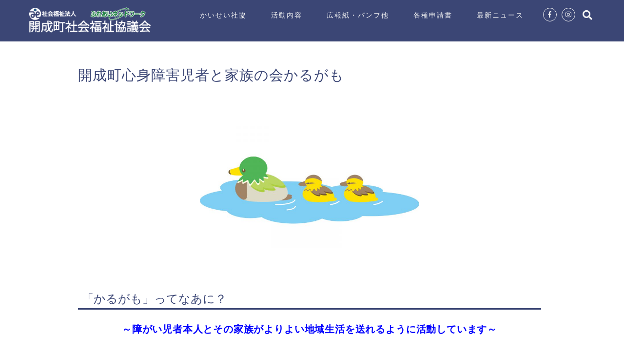

--- FILE ---
content_type: text/html; charset=UTF-8
request_url: https://kaiseishakyo.jp/%E9%96%8B%E6%88%90%E7%94%BA%E5%BF%83%E8%BA%AB%E9%9A%9C%E5%AE%B3%E5%85%90%E8%80%85%E3%81%A8%E5%AE%B6%E6%97%8F%E3%81%AE%E4%BC%9A%E3%81%8B%E3%82%8B%E3%81%8C%E3%82%82/
body_size: 160966
content:
<!DOCTYPE html>
<html lang="ja">
<head prefix="og: http://ogp.me/ns# fb: http://ogp.me/ns/fb# article: http://ogp.me/ns/article#">
<meta charset="utf-8">
<meta http-equiv="X-UA-Compatible" content="IE=edge">
<meta name="viewport" content="width=device-width, initial-scale=1">
<!-- ここからOGP -->
<meta property="og:type" content="blog">
<meta property="og:description" content="「かるがも」ってなあに？ ～障がい児者本人とその家族がよりよい地域生活を送れるように活動しています～ 昭和61"> 
<meta property="og:title" content="開成町心身障害児者と家族の会かるがも｜開成町社会福祉協議会"> 
<meta property="og:url" content="https://kaiseishakyo.jp/%e9%96%8b%e6%88%90%e7%94%ba%e5%bf%83%e8%ba%ab%e9%9a%9c%e5%ae%b3%e5%85%90%e8%80%85%e3%81%a8%e5%ae%b6%e6%97%8f%e3%81%ae%e4%bc%9a%e3%81%8b%e3%82%8b%e3%81%8c%e3%82%82/"> 
<meta property="og:image" content="https://kaiseishakyo.jp/wp-content/uploads/2018/07/p12.jpg">
<meta property="og:site_name" content="開成町社会福祉協議会">
<meta property="fb:admins" content="">
<meta name="twitter:card" content="summary">
<!-- ここまでOGP --> 
<title>開成町心身障害児者と家族の会かるがも - 開成町社会福祉協議会｜開成町社会福祉協議会</title>

		<!-- All in One SEO 4.9.3 - aioseo.com -->
	<meta name="description" content="「かるがも」ってなあに？ ～障がい児者本人とその家族がよりよい地域生活を送れるように活動しています～ 昭和61" />
	<meta name="robots" content="max-image-preview:large" />
	<link rel="canonical" href="https://kaiseishakyo.jp/%e9%96%8b%e6%88%90%e7%94%ba%e5%bf%83%e8%ba%ab%e9%9a%9c%e5%ae%b3%e5%85%90%e8%80%85%e3%81%a8%e5%ae%b6%e6%97%8f%e3%81%ae%e4%bc%9a%e3%81%8b%e3%82%8b%e3%81%8c%e3%82%82/" />
	<meta name="generator" content="All in One SEO (AIOSEO) 4.9.3" />
		<meta property="og:locale" content="ja_JP" />
		<meta property="og:site_name" content="開成町社会福祉協議会 - みんなで育もう！　誰もが安心してイキイキと暮らせる　福祉のまち　かいせい" />
		<meta property="og:type" content="article" />
		<meta property="og:title" content="開成町心身障害児者と家族の会かるがも - 開成町社会福祉協議会" />
		<meta property="og:description" content="「かるがも」ってなあに？ ～障がい児者本人とその家族がよりよい地域生活を送れるように活動しています～ 昭和61" />
		<meta property="og:url" content="https://kaiseishakyo.jp/%e9%96%8b%e6%88%90%e7%94%ba%e5%bf%83%e8%ba%ab%e9%9a%9c%e5%ae%b3%e5%85%90%e8%80%85%e3%81%a8%e5%ae%b6%e6%97%8f%e3%81%ae%e4%bc%9a%e3%81%8b%e3%82%8b%e3%81%8c%e3%82%82/" />
		<meta property="article:published_time" content="2021-09-10T05:17:02+00:00" />
		<meta property="article:modified_time" content="2021-09-10T05:17:02+00:00" />
		<meta name="twitter:card" content="summary_large_image" />
		<meta name="twitter:title" content="開成町心身障害児者と家族の会かるがも - 開成町社会福祉協議会" />
		<meta name="twitter:description" content="「かるがも」ってなあに？ ～障がい児者本人とその家族がよりよい地域生活を送れるように活動しています～ 昭和61" />
		<script type="application/ld+json" class="aioseo-schema">
			{"@context":"https:\/\/schema.org","@graph":[{"@type":"BreadcrumbList","@id":"https:\/\/kaiseishakyo.jp\/%e9%96%8b%e6%88%90%e7%94%ba%e5%bf%83%e8%ba%ab%e9%9a%9c%e5%ae%b3%e5%85%90%e8%80%85%e3%81%a8%e5%ae%b6%e6%97%8f%e3%81%ae%e4%bc%9a%e3%81%8b%e3%82%8b%e3%81%8c%e3%82%82\/#breadcrumblist","itemListElement":[{"@type":"ListItem","@id":"https:\/\/kaiseishakyo.jp#listItem","position":1,"name":"Home","item":"https:\/\/kaiseishakyo.jp","nextItem":{"@type":"ListItem","@id":"https:\/\/kaiseishakyo.jp\/%e9%96%8b%e6%88%90%e7%94%ba%e5%bf%83%e8%ba%ab%e9%9a%9c%e5%ae%b3%e5%85%90%e8%80%85%e3%81%a8%e5%ae%b6%e6%97%8f%e3%81%ae%e4%bc%9a%e3%81%8b%e3%82%8b%e3%81%8c%e3%82%82\/#listItem","name":"\u958b\u6210\u753a\u5fc3\u8eab\u969c\u5bb3\u5150\u8005\u3068\u5bb6\u65cf\u306e\u4f1a\u304b\u308b\u304c\u3082"}},{"@type":"ListItem","@id":"https:\/\/kaiseishakyo.jp\/%e9%96%8b%e6%88%90%e7%94%ba%e5%bf%83%e8%ba%ab%e9%9a%9c%e5%ae%b3%e5%85%90%e8%80%85%e3%81%a8%e5%ae%b6%e6%97%8f%e3%81%ae%e4%bc%9a%e3%81%8b%e3%82%8b%e3%81%8c%e3%82%82\/#listItem","position":2,"name":"\u958b\u6210\u753a\u5fc3\u8eab\u969c\u5bb3\u5150\u8005\u3068\u5bb6\u65cf\u306e\u4f1a\u304b\u308b\u304c\u3082","previousItem":{"@type":"ListItem","@id":"https:\/\/kaiseishakyo.jp#listItem","name":"Home"}}]},{"@type":"Organization","@id":"https:\/\/kaiseishakyo.jp\/#organization","name":"\u958b\u6210\u753a\u793e\u4f1a\u798f\u7949\u5354\u8b70\u4f1a","description":"\u307f\u3093\u306a\u3067\u80b2\u3082\u3046\uff01\u3000\u8ab0\u3082\u304c\u5b89\u5fc3\u3057\u3066\u30a4\u30ad\u30a4\u30ad\u3068\u66ae\u3089\u305b\u308b\u3000\u798f\u7949\u306e\u307e\u3061\u3000\u304b\u3044\u305b\u3044","url":"https:\/\/kaiseishakyo.jp\/"},{"@type":"WebPage","@id":"https:\/\/kaiseishakyo.jp\/%e9%96%8b%e6%88%90%e7%94%ba%e5%bf%83%e8%ba%ab%e9%9a%9c%e5%ae%b3%e5%85%90%e8%80%85%e3%81%a8%e5%ae%b6%e6%97%8f%e3%81%ae%e4%bc%9a%e3%81%8b%e3%82%8b%e3%81%8c%e3%82%82\/#webpage","url":"https:\/\/kaiseishakyo.jp\/%e9%96%8b%e6%88%90%e7%94%ba%e5%bf%83%e8%ba%ab%e9%9a%9c%e5%ae%b3%e5%85%90%e8%80%85%e3%81%a8%e5%ae%b6%e6%97%8f%e3%81%ae%e4%bc%9a%e3%81%8b%e3%82%8b%e3%81%8c%e3%82%82\/","name":"\u958b\u6210\u753a\u5fc3\u8eab\u969c\u5bb3\u5150\u8005\u3068\u5bb6\u65cf\u306e\u4f1a\u304b\u308b\u304c\u3082 - \u958b\u6210\u753a\u793e\u4f1a\u798f\u7949\u5354\u8b70\u4f1a","description":"\u300c\u304b\u308b\u304c\u3082\u300d\u3063\u3066\u306a\u3042\u306b\uff1f \uff5e\u969c\u304c\u3044\u5150\u8005\u672c\u4eba\u3068\u305d\u306e\u5bb6\u65cf\u304c\u3088\u308a\u3088\u3044\u5730\u57df\u751f\u6d3b\u3092\u9001\u308c\u308b\u3088\u3046\u306b\u6d3b\u52d5\u3057\u3066\u3044\u307e\u3059\uff5e \u662d\u548c61","inLanguage":"ja","isPartOf":{"@id":"https:\/\/kaiseishakyo.jp\/#website"},"breadcrumb":{"@id":"https:\/\/kaiseishakyo.jp\/%e9%96%8b%e6%88%90%e7%94%ba%e5%bf%83%e8%ba%ab%e9%9a%9c%e5%ae%b3%e5%85%90%e8%80%85%e3%81%a8%e5%ae%b6%e6%97%8f%e3%81%ae%e4%bc%9a%e3%81%8b%e3%82%8b%e3%81%8c%e3%82%82\/#breadcrumblist"},"image":{"@type":"ImageObject","url":"https:\/\/kaiseishakyo.jp\/wp-content\/uploads\/2018\/07\/p12.jpg","@id":"https:\/\/kaiseishakyo.jp\/%e9%96%8b%e6%88%90%e7%94%ba%e5%bf%83%e8%ba%ab%e9%9a%9c%e5%ae%b3%e5%85%90%e8%80%85%e3%81%a8%e5%ae%b6%e6%97%8f%e3%81%ae%e4%bc%9a%e3%81%8b%e3%82%8b%e3%81%8c%e3%82%82\/#mainImage","width":778,"height":389},"primaryImageOfPage":{"@id":"https:\/\/kaiseishakyo.jp\/%e9%96%8b%e6%88%90%e7%94%ba%e5%bf%83%e8%ba%ab%e9%9a%9c%e5%ae%b3%e5%85%90%e8%80%85%e3%81%a8%e5%ae%b6%e6%97%8f%e3%81%ae%e4%bc%9a%e3%81%8b%e3%82%8b%e3%81%8c%e3%82%82\/#mainImage"},"datePublished":"2021-09-10T14:17:02+09:00","dateModified":"2021-09-10T14:17:02+09:00"},{"@type":"WebSite","@id":"https:\/\/kaiseishakyo.jp\/#website","url":"https:\/\/kaiseishakyo.jp\/","name":"\u958b\u6210\u753a\u793e\u4f1a\u798f\u7949\u5354\u8b70\u4f1a","description":"\u307f\u3093\u306a\u3067\u80b2\u3082\u3046\uff01\u3000\u8ab0\u3082\u304c\u5b89\u5fc3\u3057\u3066\u30a4\u30ad\u30a4\u30ad\u3068\u66ae\u3089\u305b\u308b\u3000\u798f\u7949\u306e\u307e\u3061\u3000\u304b\u3044\u305b\u3044","inLanguage":"ja","publisher":{"@id":"https:\/\/kaiseishakyo.jp\/#organization"}}]}
		</script>
		<!-- All in One SEO -->

<link rel='dns-prefetch' href='//ajax.googleapis.com' />
<link rel='dns-prefetch' href='//cdnjs.cloudflare.com' />
<link rel='dns-prefetch' href='//maxcdn.bootstrapcdn.com' />
<link rel='dns-prefetch' href='//use.fontawesome.com' />
<link rel="alternate" type="application/rss+xml" title="開成町社会福祉協議会 &raquo; フィード" href="https://kaiseishakyo.jp/feed/" />
<link rel="alternate" type="application/rss+xml" title="開成町社会福祉協議会 &raquo; コメントフィード" href="https://kaiseishakyo.jp/comments/feed/" />
<link rel="alternate" type="application/rss+xml" title="開成町社会福祉協議会 &raquo; 開成町心身障害児者と家族の会かるがも のコメントのフィード" href="https://kaiseishakyo.jp/%e9%96%8b%e6%88%90%e7%94%ba%e5%bf%83%e8%ba%ab%e9%9a%9c%e5%ae%b3%e5%85%90%e8%80%85%e3%81%a8%e5%ae%b6%e6%97%8f%e3%81%ae%e4%bc%9a%e3%81%8b%e3%82%8b%e3%81%8c%e3%82%82/feed/" />
<link rel="alternate" title="oEmbed (JSON)" type="application/json+oembed" href="https://kaiseishakyo.jp/wp-json/oembed/1.0/embed?url=https%3A%2F%2Fkaiseishakyo.jp%2F%25e9%2596%258b%25e6%2588%2590%25e7%2594%25ba%25e5%25bf%2583%25e8%25ba%25ab%25e9%259a%259c%25e5%25ae%25b3%25e5%2585%2590%25e8%2580%2585%25e3%2581%25a8%25e5%25ae%25b6%25e6%2597%258f%25e3%2581%25ae%25e4%25bc%259a%25e3%2581%258b%25e3%2582%258b%25e3%2581%258c%25e3%2582%2582%2F" />
<link rel="alternate" title="oEmbed (XML)" type="text/xml+oembed" href="https://kaiseishakyo.jp/wp-json/oembed/1.0/embed?url=https%3A%2F%2Fkaiseishakyo.jp%2F%25e9%2596%258b%25e6%2588%2590%25e7%2594%25ba%25e5%25bf%2583%25e8%25ba%25ab%25e9%259a%259c%25e5%25ae%25b3%25e5%2585%2590%25e8%2580%2585%25e3%2581%25a8%25e5%25ae%25b6%25e6%2597%258f%25e3%2581%25ae%25e4%25bc%259a%25e3%2581%258b%25e3%2582%258b%25e3%2581%258c%25e3%2582%2582%2F&#038;format=xml" />
		<!-- This site uses the Google Analytics by MonsterInsights plugin v9.11.1 - Using Analytics tracking - https://www.monsterinsights.com/ -->
		<!-- Note: MonsterInsights is not currently configured on this site. The site owner needs to authenticate with Google Analytics in the MonsterInsights settings panel. -->
					<!-- No tracking code set -->
				<!-- / Google Analytics by MonsterInsights -->
		<style id='wp-img-auto-sizes-contain-inline-css' type='text/css'>
img:is([sizes=auto i],[sizes^="auto," i]){contain-intrinsic-size:3000px 1500px}
/*# sourceURL=wp-img-auto-sizes-contain-inline-css */
</style>
<link rel='stylesheet' id='embed-pdf-viewer-css' href='https://kaiseishakyo.jp/wp-content/plugins/embed-pdf-viewer/css/embed-pdf-viewer.css?ver=2.4.6' type='text/css' media='screen' />
<link rel='stylesheet' id='sbi_styles-css' href='https://kaiseishakyo.jp/wp-content/plugins/instagram-feed/css/sbi-styles.min.css?ver=6.10.0' type='text/css' media='all' />
<link rel='stylesheet' id='sby_common_styles-css' href='https://kaiseishakyo.jp/wp-content/plugins/feeds-for-youtube/public/build/css/sb-youtube-common.css?ver=2.6.2' type='text/css' media='all' />
<link rel='stylesheet' id='sby_styles-css' href='https://kaiseishakyo.jp/wp-content/plugins/feeds-for-youtube/public/build/css/sb-youtube-free.css?ver=2.6.2' type='text/css' media='all' />
<style id='wp-emoji-styles-inline-css' type='text/css'>

	img.wp-smiley, img.emoji {
		display: inline !important;
		border: none !important;
		box-shadow: none !important;
		height: 1em !important;
		width: 1em !important;
		margin: 0 0.07em !important;
		vertical-align: -0.1em !important;
		background: none !important;
		padding: 0 !important;
	}
/*# sourceURL=wp-emoji-styles-inline-css */
</style>
<link rel='stylesheet' id='wp-block-library-css' href='https://kaiseishakyo.jp/wp-includes/css/dist/block-library/style.min.css?ver=6.9' type='text/css' media='all' />
<style id='classic-theme-styles-inline-css' type='text/css'>
/*! This file is auto-generated */
.wp-block-button__link{color:#fff;background-color:#32373c;border-radius:9999px;box-shadow:none;text-decoration:none;padding:calc(.667em + 2px) calc(1.333em + 2px);font-size:1.125em}.wp-block-file__button{background:#32373c;color:#fff;text-decoration:none}
/*# sourceURL=/wp-includes/css/classic-themes.min.css */
</style>
<link rel='stylesheet' id='aioseo/css/src/vue/standalone/blocks/table-of-contents/global.scss-css' href='https://kaiseishakyo.jp/wp-content/plugins/all-in-one-seo-pack/dist/Lite/assets/css/table-of-contents/global.e90f6d47.css?ver=4.9.3' type='text/css' media='all' />
<style id='pdfemb-pdf-embedder-viewer-style-inline-css' type='text/css'>
.wp-block-pdfemb-pdf-embedder-viewer{max-width:none}

/*# sourceURL=https://kaiseishakyo.jp/wp-content/plugins/pdf-embedder/block/build/style-index.css */
</style>
<style id='global-styles-inline-css' type='text/css'>
:root{--wp--preset--aspect-ratio--square: 1;--wp--preset--aspect-ratio--4-3: 4/3;--wp--preset--aspect-ratio--3-4: 3/4;--wp--preset--aspect-ratio--3-2: 3/2;--wp--preset--aspect-ratio--2-3: 2/3;--wp--preset--aspect-ratio--16-9: 16/9;--wp--preset--aspect-ratio--9-16: 9/16;--wp--preset--color--black: #000000;--wp--preset--color--cyan-bluish-gray: #abb8c3;--wp--preset--color--white: #ffffff;--wp--preset--color--pale-pink: #f78da7;--wp--preset--color--vivid-red: #cf2e2e;--wp--preset--color--luminous-vivid-orange: #ff6900;--wp--preset--color--luminous-vivid-amber: #fcb900;--wp--preset--color--light-green-cyan: #7bdcb5;--wp--preset--color--vivid-green-cyan: #00d084;--wp--preset--color--pale-cyan-blue: #8ed1fc;--wp--preset--color--vivid-cyan-blue: #0693e3;--wp--preset--color--vivid-purple: #9b51e0;--wp--preset--gradient--vivid-cyan-blue-to-vivid-purple: linear-gradient(135deg,rgb(6,147,227) 0%,rgb(155,81,224) 100%);--wp--preset--gradient--light-green-cyan-to-vivid-green-cyan: linear-gradient(135deg,rgb(122,220,180) 0%,rgb(0,208,130) 100%);--wp--preset--gradient--luminous-vivid-amber-to-luminous-vivid-orange: linear-gradient(135deg,rgb(252,185,0) 0%,rgb(255,105,0) 100%);--wp--preset--gradient--luminous-vivid-orange-to-vivid-red: linear-gradient(135deg,rgb(255,105,0) 0%,rgb(207,46,46) 100%);--wp--preset--gradient--very-light-gray-to-cyan-bluish-gray: linear-gradient(135deg,rgb(238,238,238) 0%,rgb(169,184,195) 100%);--wp--preset--gradient--cool-to-warm-spectrum: linear-gradient(135deg,rgb(74,234,220) 0%,rgb(151,120,209) 20%,rgb(207,42,186) 40%,rgb(238,44,130) 60%,rgb(251,105,98) 80%,rgb(254,248,76) 100%);--wp--preset--gradient--blush-light-purple: linear-gradient(135deg,rgb(255,206,236) 0%,rgb(152,150,240) 100%);--wp--preset--gradient--blush-bordeaux: linear-gradient(135deg,rgb(254,205,165) 0%,rgb(254,45,45) 50%,rgb(107,0,62) 100%);--wp--preset--gradient--luminous-dusk: linear-gradient(135deg,rgb(255,203,112) 0%,rgb(199,81,192) 50%,rgb(65,88,208) 100%);--wp--preset--gradient--pale-ocean: linear-gradient(135deg,rgb(255,245,203) 0%,rgb(182,227,212) 50%,rgb(51,167,181) 100%);--wp--preset--gradient--electric-grass: linear-gradient(135deg,rgb(202,248,128) 0%,rgb(113,206,126) 100%);--wp--preset--gradient--midnight: linear-gradient(135deg,rgb(2,3,129) 0%,rgb(40,116,252) 100%);--wp--preset--font-size--small: 13px;--wp--preset--font-size--medium: 20px;--wp--preset--font-size--large: 36px;--wp--preset--font-size--x-large: 42px;--wp--preset--spacing--20: 0.44rem;--wp--preset--spacing--30: 0.67rem;--wp--preset--spacing--40: 1rem;--wp--preset--spacing--50: 1.5rem;--wp--preset--spacing--60: 2.25rem;--wp--preset--spacing--70: 3.38rem;--wp--preset--spacing--80: 5.06rem;--wp--preset--shadow--natural: 6px 6px 9px rgba(0, 0, 0, 0.2);--wp--preset--shadow--deep: 12px 12px 50px rgba(0, 0, 0, 0.4);--wp--preset--shadow--sharp: 6px 6px 0px rgba(0, 0, 0, 0.2);--wp--preset--shadow--outlined: 6px 6px 0px -3px rgb(255, 255, 255), 6px 6px rgb(0, 0, 0);--wp--preset--shadow--crisp: 6px 6px 0px rgb(0, 0, 0);}:where(.is-layout-flex){gap: 0.5em;}:where(.is-layout-grid){gap: 0.5em;}body .is-layout-flex{display: flex;}.is-layout-flex{flex-wrap: wrap;align-items: center;}.is-layout-flex > :is(*, div){margin: 0;}body .is-layout-grid{display: grid;}.is-layout-grid > :is(*, div){margin: 0;}:where(.wp-block-columns.is-layout-flex){gap: 2em;}:where(.wp-block-columns.is-layout-grid){gap: 2em;}:where(.wp-block-post-template.is-layout-flex){gap: 1.25em;}:where(.wp-block-post-template.is-layout-grid){gap: 1.25em;}.has-black-color{color: var(--wp--preset--color--black) !important;}.has-cyan-bluish-gray-color{color: var(--wp--preset--color--cyan-bluish-gray) !important;}.has-white-color{color: var(--wp--preset--color--white) !important;}.has-pale-pink-color{color: var(--wp--preset--color--pale-pink) !important;}.has-vivid-red-color{color: var(--wp--preset--color--vivid-red) !important;}.has-luminous-vivid-orange-color{color: var(--wp--preset--color--luminous-vivid-orange) !important;}.has-luminous-vivid-amber-color{color: var(--wp--preset--color--luminous-vivid-amber) !important;}.has-light-green-cyan-color{color: var(--wp--preset--color--light-green-cyan) !important;}.has-vivid-green-cyan-color{color: var(--wp--preset--color--vivid-green-cyan) !important;}.has-pale-cyan-blue-color{color: var(--wp--preset--color--pale-cyan-blue) !important;}.has-vivid-cyan-blue-color{color: var(--wp--preset--color--vivid-cyan-blue) !important;}.has-vivid-purple-color{color: var(--wp--preset--color--vivid-purple) !important;}.has-black-background-color{background-color: var(--wp--preset--color--black) !important;}.has-cyan-bluish-gray-background-color{background-color: var(--wp--preset--color--cyan-bluish-gray) !important;}.has-white-background-color{background-color: var(--wp--preset--color--white) !important;}.has-pale-pink-background-color{background-color: var(--wp--preset--color--pale-pink) !important;}.has-vivid-red-background-color{background-color: var(--wp--preset--color--vivid-red) !important;}.has-luminous-vivid-orange-background-color{background-color: var(--wp--preset--color--luminous-vivid-orange) !important;}.has-luminous-vivid-amber-background-color{background-color: var(--wp--preset--color--luminous-vivid-amber) !important;}.has-light-green-cyan-background-color{background-color: var(--wp--preset--color--light-green-cyan) !important;}.has-vivid-green-cyan-background-color{background-color: var(--wp--preset--color--vivid-green-cyan) !important;}.has-pale-cyan-blue-background-color{background-color: var(--wp--preset--color--pale-cyan-blue) !important;}.has-vivid-cyan-blue-background-color{background-color: var(--wp--preset--color--vivid-cyan-blue) !important;}.has-vivid-purple-background-color{background-color: var(--wp--preset--color--vivid-purple) !important;}.has-black-border-color{border-color: var(--wp--preset--color--black) !important;}.has-cyan-bluish-gray-border-color{border-color: var(--wp--preset--color--cyan-bluish-gray) !important;}.has-white-border-color{border-color: var(--wp--preset--color--white) !important;}.has-pale-pink-border-color{border-color: var(--wp--preset--color--pale-pink) !important;}.has-vivid-red-border-color{border-color: var(--wp--preset--color--vivid-red) !important;}.has-luminous-vivid-orange-border-color{border-color: var(--wp--preset--color--luminous-vivid-orange) !important;}.has-luminous-vivid-amber-border-color{border-color: var(--wp--preset--color--luminous-vivid-amber) !important;}.has-light-green-cyan-border-color{border-color: var(--wp--preset--color--light-green-cyan) !important;}.has-vivid-green-cyan-border-color{border-color: var(--wp--preset--color--vivid-green-cyan) !important;}.has-pale-cyan-blue-border-color{border-color: var(--wp--preset--color--pale-cyan-blue) !important;}.has-vivid-cyan-blue-border-color{border-color: var(--wp--preset--color--vivid-cyan-blue) !important;}.has-vivid-purple-border-color{border-color: var(--wp--preset--color--vivid-purple) !important;}.has-vivid-cyan-blue-to-vivid-purple-gradient-background{background: var(--wp--preset--gradient--vivid-cyan-blue-to-vivid-purple) !important;}.has-light-green-cyan-to-vivid-green-cyan-gradient-background{background: var(--wp--preset--gradient--light-green-cyan-to-vivid-green-cyan) !important;}.has-luminous-vivid-amber-to-luminous-vivid-orange-gradient-background{background: var(--wp--preset--gradient--luminous-vivid-amber-to-luminous-vivid-orange) !important;}.has-luminous-vivid-orange-to-vivid-red-gradient-background{background: var(--wp--preset--gradient--luminous-vivid-orange-to-vivid-red) !important;}.has-very-light-gray-to-cyan-bluish-gray-gradient-background{background: var(--wp--preset--gradient--very-light-gray-to-cyan-bluish-gray) !important;}.has-cool-to-warm-spectrum-gradient-background{background: var(--wp--preset--gradient--cool-to-warm-spectrum) !important;}.has-blush-light-purple-gradient-background{background: var(--wp--preset--gradient--blush-light-purple) !important;}.has-blush-bordeaux-gradient-background{background: var(--wp--preset--gradient--blush-bordeaux) !important;}.has-luminous-dusk-gradient-background{background: var(--wp--preset--gradient--luminous-dusk) !important;}.has-pale-ocean-gradient-background{background: var(--wp--preset--gradient--pale-ocean) !important;}.has-electric-grass-gradient-background{background: var(--wp--preset--gradient--electric-grass) !important;}.has-midnight-gradient-background{background: var(--wp--preset--gradient--midnight) !important;}.has-small-font-size{font-size: var(--wp--preset--font-size--small) !important;}.has-medium-font-size{font-size: var(--wp--preset--font-size--medium) !important;}.has-large-font-size{font-size: var(--wp--preset--font-size--large) !important;}.has-x-large-font-size{font-size: var(--wp--preset--font-size--x-large) !important;}
:where(.wp-block-post-template.is-layout-flex){gap: 1.25em;}:where(.wp-block-post-template.is-layout-grid){gap: 1.25em;}
:where(.wp-block-term-template.is-layout-flex){gap: 1.25em;}:where(.wp-block-term-template.is-layout-grid){gap: 1.25em;}
:where(.wp-block-columns.is-layout-flex){gap: 2em;}:where(.wp-block-columns.is-layout-grid){gap: 2em;}
:root :where(.wp-block-pullquote){font-size: 1.5em;line-height: 1.6;}
/*# sourceURL=global-styles-inline-css */
</style>
<link rel='stylesheet' id='ctf_styles-css' href='https://kaiseishakyo.jp/wp-content/plugins/custom-twitter-feeds/css/ctf-styles.min.css?ver=2.3.1' type='text/css' media='all' />
<link rel='stylesheet' id='responsive-lightbox-prettyphoto-css' href='https://kaiseishakyo.jp/wp-content/plugins/responsive-lightbox/assets/prettyphoto/prettyPhoto.min.css?ver=3.1.6' type='text/css' media='all' />
<link rel='stylesheet' id='siteorigin-panels-front-css' href='https://kaiseishakyo.jp/wp-content/plugins/siteorigin-panels/css/front-flex.min.css?ver=2.33.5' type='text/css' media='all' />
<link rel='stylesheet' id='cff-css' href='https://kaiseishakyo.jp/wp-content/plugins/custom-facebook-feed/assets/css/cff-style.min.css?ver=4.3.4' type='text/css' media='all' />
<link rel='stylesheet' id='sb-font-awesome-css' href='https://maxcdn.bootstrapcdn.com/font-awesome/4.7.0/css/font-awesome.min.css?ver=6.9' type='text/css' media='all' />
<link rel='stylesheet' id='theme-style-css' href='https://kaiseishakyo.jp/wp-content/themes/_jin/style.css?ver=6.9' type='text/css' media='all' />
<link rel='stylesheet' id='fontawesome-style-css' href='https://use.fontawesome.com/releases/v5.0.1/css/all.css?ver=6.9' type='text/css' media='all' />
<link rel='stylesheet' id='swiper-style-css' href='https://cdnjs.cloudflare.com/ajax/libs/Swiper/4.0.7/css/swiper.min.css?ver=6.9' type='text/css' media='all' />
<script type="text/javascript" src="https://ajax.googleapis.com/ajax/libs/jquery/1.12.4/jquery.min.js?ver=6.9" id="jquery-js"></script>
<script type="text/javascript" id="sbi_scripts-js-extra">
/* <![CDATA[ */
var sb_instagram_js_options = {"font_method":"svg","resized_url":"https://kaiseishakyo.jp/wp-content/uploads/sb-instagram-feed-images/","placeholder":"https://kaiseishakyo.jp/wp-content/plugins/instagram-feed/img/placeholder.png","ajax_url":"https://kaiseishakyo.jp/wp-admin/admin-ajax.php"};
//# sourceURL=sbi_scripts-js-extra
/* ]]> */
</script>
<script type="text/javascript" src="https://kaiseishakyo.jp/wp-content/plugins/instagram-feed/js/sbi-scripts.min.js?ver=6.10.0" id="sbi_scripts-js"></script>
<script type="text/javascript" src="https://kaiseishakyo.jp/wp-includes/js/tinymce/tinymce.min.js?ver=49110-20250317" id="wp-tinymce-root-js"></script>
<script type="text/javascript" src="https://kaiseishakyo.jp/wp-includes/js/tinymce/plugins/compat3x/plugin.min.js?ver=49110-20250317" id="wp-tinymce-js"></script>
<script type="text/javascript" src="https://kaiseishakyo.jp/wp-content/plugins/responsive-lightbox/assets/prettyphoto/jquery.prettyPhoto.min.js?ver=3.1.6" id="responsive-lightbox-prettyphoto-js"></script>
<script type="text/javascript" src="https://kaiseishakyo.jp/wp-includes/js/underscore.min.js?ver=1.13.7" id="underscore-js"></script>
<script type="text/javascript" src="https://kaiseishakyo.jp/wp-content/plugins/responsive-lightbox/assets/infinitescroll/infinite-scroll.pkgd.min.js?ver=4.0.1" id="responsive-lightbox-infinite-scroll-js"></script>
<script type="text/javascript" src="https://kaiseishakyo.jp/wp-content/plugins/responsive-lightbox/assets/dompurify/purify.min.js?ver=3.3.1" id="dompurify-js"></script>
<script type="text/javascript" id="responsive-lightbox-sanitizer-js-before">
/* <![CDATA[ */
window.RLG = window.RLG || {}; window.RLG.sanitizeAllowedHosts = ["youtube.com","www.youtube.com","youtu.be","vimeo.com","player.vimeo.com"];
//# sourceURL=responsive-lightbox-sanitizer-js-before
/* ]]> */
</script>
<script type="text/javascript" src="https://kaiseishakyo.jp/wp-content/plugins/responsive-lightbox/js/sanitizer.js?ver=2.6.1" id="responsive-lightbox-sanitizer-js"></script>
<script type="text/javascript" id="responsive-lightbox-js-before">
/* <![CDATA[ */
var rlArgs = {"script":"prettyphoto","selector":"lightbox","customEvents":"","activeGalleries":true,"animationSpeed":"normal","slideshow":false,"slideshowDelay":5000,"slideshowAutoplay":false,"opacity":"0.75","showTitle":true,"allowResize":true,"allowExpand":true,"width":1080,"height":720,"separator":"\/","theme":"pp_default","horizontalPadding":20,"hideFlash":false,"wmode":"opaque","videoAutoplay":false,"modal":false,"deeplinking":false,"overlayGallery":true,"keyboardShortcuts":true,"social":false,"woocommerce_gallery":false,"ajaxurl":"https:\/\/kaiseishakyo.jp\/wp-admin\/admin-ajax.php","nonce":"c6fc4003a2","preview":false,"postId":4537,"scriptExtension":false};

//# sourceURL=responsive-lightbox-js-before
/* ]]> */
</script>
<script type="text/javascript" src="https://kaiseishakyo.jp/wp-content/plugins/responsive-lightbox/js/front.js?ver=2.6.1" id="responsive-lightbox-js"></script>
<link rel="https://api.w.org/" href="https://kaiseishakyo.jp/wp-json/" /><link rel="alternate" title="JSON" type="application/json" href="https://kaiseishakyo.jp/wp-json/wp/v2/pages/4537" /><link rel='shortlink' href='https://kaiseishakyo.jp/?p=4537' />

<link rel="stylesheet" href="https://kaiseishakyo.jp/wp-content/plugins/count-per-day/counter.css" type="text/css" />
<!-- Analytics by WP Statistics - https://wp-statistics.com -->
	<style type="text/css">
		#wrapper{
						background-color: #fff;
						background-image: url();
		}
		.related-entry-headline-text span:before,
		#comment-title span:before,
		#reply-title span:before{
			background-color: #3b4675;
			border-color: #3b4675!important;
		}
		footer,
		#breadcrumb:after,
		#page-top a{	
			background-color: #3b4675;
		}
		.footer-inner a,
		#copyright,
		#copyright-center{
			border-color: #fff!important;
			color: #fff!important;
		}
		#footer-widget-area
		{
			border-color: #fff!important;
		}
		.page-top-footer a{
			color: #3b4675!important;
		}
				#breadcrumb ul li,
		#breadcrumb ul li a{
			color: #3b4675!important;
		}
		
		body,
		a,
		a:link,
		a:visited{
			color: #3b4675;
		}
		a:hover{
			color: #008db7;
		}
				.widget_nav_menu ul > li > a:before,
		.widget_categories ul > li > a:before,
		.widget_archive form:after,
		.widget_categories form:after,
		.widget_nav_menu ul > li > ul.sub-menu > li > a:before,
		.widget_categories ul > li > .children > li > a:before,
		.widget_nav_menu ul > li > ul.sub-menu > li > ul.sub-menu li > a:before,
		.widget_categories ul > li > .children > li > .children li > a:before{
			color: #3b4675;
		}
		footer .footer-widget,
		footer .footer-widget a,
		footer .footer-widget ul li,
		.footer-widget.widget_nav_menu ul > li > a:before,
		.footer-widget.widget_categories ul > li > a:before{
			color: #fff!important;
			border-color: #fff!important;
		}
		footer .footer-widget .widgettitle{
			color: #fff!important;
			border-color: #ffcd44!important;
		}
		footer .widget_nav_menu ul .children .children li a:before,
		footer .widget_categories ul .children .children li a:before{
			background-color: #fff!important;
		}
		#drawernav a:hover,
		.post-list-title,
		#prev-next p,
		#toc_container .toc_list li a{
			color: #3b4675!important;
		}
		#header-box{
			background-color: #3b4675;
		}
		.pickup-contents:before{
			background-color: #3b4675!important;
		}
		.main-image-text{
			color: #555;
		}
		.main-image-text-sub{
			color: #555;
		}
		
						#site-info{
			padding-top: 15px!important;
			padding-bottom: 15px!important;
		}
				
		#site-info span a{
			color: #f4f4f4!important;
		}
		
				#headmenu .headsns .line a svg{
			fill: #f4f4f4!important;
		}
		#headmenu .headsns a,
		#headmenu{
			color: #f4f4f4!important;
			border-color:#f4f4f4!important;
		}
						.profile-follow .line-sns a svg{
			fill: #3b4675!important;
		}
		.profile-follow .line-sns a:hover svg{
			fill: #ffcd44!important;
		}
		.profile-follow a{
			color: #3b4675!important;
			border-color:#3b4675!important;
		}
		.profile-follow a:hover,
		#headmenu .headsns a:hover{
			color:#ffcd44!important;
			border-color:#ffcd44!important;
		}
				.search-box:hover{
			color:#ffcd44!important;
			border-color:#ffcd44!important;
		}
				#header #headmenu .headsns .line a:hover svg{
			fill:#ffcd44!important;
		}
		.cps-icon-bar,
		#navtoggle:checked + .sp-menu-open .cps-icon-bar{
			background-color: #f4f4f4;
		}
		#nav-container{
			background-color: #fff;
		}
		#drawernav ul.menu-box > li > a,
		#drawernav2 ul.menu-box > li > a,
		#drawernav3 ul.menu-box > li > a,
		#drawernav4 ul.menu-box > li > a,
		#drawernav5 ul.menu-box > li > a,
		#drawernav ul.menu-box > li.menu-item-has-children:after,
		#drawernav2 ul.menu-box > li.menu-item-has-children:after,
		#drawernav3 ul.menu-box > li.menu-item-has-children:after,
		#drawernav4 ul.menu-box > li.menu-item-has-children:after,
		#drawernav5 ul.menu-box > li.menu-item-has-children:after{
			color: #f4f4f4!important;
		}
		#drawernav ul.menu-box li a,
		#drawernav2 ul.menu-box li a,
		#drawernav3 ul.menu-box li a,
		#drawernav4 ul.menu-box li a,
		#drawernav5 ul.menu-box li a{
			font-size: 14px!important;
		}
		#drawernav3 ul.menu-box > li{
			color: #3b4675!important;
		}
		#drawernav4 .menu-box > .menu-item > a:after,
		#drawernav3 .menu-box > .menu-item > a:after,
		#drawernav .menu-box > .menu-item > a:after{
			background-color: #f4f4f4!important;
		}
		#drawernav2 .menu-box > .menu-item:hover,
		#drawernav5 .menu-box > .menu-item:hover{
			border-top-color: #3b4675!important;
		}
				.cps-info-bar a{
			background-color: #ffcd44!important;
		}
				@media (min-width: 768px) {
			.post-list-mag .post-list-item:not(:nth-child(2n)){
				margin-right: 2.6%;
			}
		}
				@media (min-width: 768px) {
			#tab-1:checked ~ .tabBtn-mag li [for="tab-1"]:after,
			#tab-2:checked ~ .tabBtn-mag li [for="tab-2"]:after,
			#tab-3:checked ~ .tabBtn-mag li [for="tab-3"]:after,
			#tab-4:checked ~ .tabBtn-mag li [for="tab-4"]:after{
				border-top-color: #3b4675!important;
			}
			.tabBtn-mag label{
				border-bottom-color: #3b4675!important;
			}
		}
		#tab-1:checked ~ .tabBtn-mag li [for="tab-1"],
		#tab-2:checked ~ .tabBtn-mag li [for="tab-2"],
		#tab-3:checked ~ .tabBtn-mag li [for="tab-3"],
		#tab-4:checked ~ .tabBtn-mag li [for="tab-4"],
		#prev-next a.next:after,
		#prev-next a.prev:after{
			
			background-color: #3b4675!important;
		}
		
		.swiper-slide .post-list-cat,
		.post-list-mag .post-list-cat,
		.post-list-mag3col .post-list-cat,
		.swiper-pagination-bullet-active,
		.pickup-cat,
		.post-list .post-list-cat,
		.more-cat-button a:hover span:before,
		#breadcrumb .bcHome a:hover span:before,
		.popular-item:nth-child(1) .pop-num,
		.popular-item:nth-child(2) .pop-num,
		.popular-item:nth-child(3) .pop-num{
			background-color: #ffcd44!important;
		}
		.sidebar-btn a,
		.profile-sns-menu{
			background-color: #ffcd44!important;
		}
		.sp-sns-menu a,
		.pickup-contents-box a:hover .pickup-title{
			border-color: #3b4675!important;
			color: #3b4675!important;
		}
				.pro-line svg{
			fill: #3b4675!important;
		}
		.cps-post-cat a,
		.meta-cat,
		.popular-cat{
			background-color: #ffcd44!important;
			border-color: #ffcd44!important;
		}
		.tagicon,
		.tag-box a,
		#toc_container .toc_list > li,
		#toc_container .toc_title{
			color: #3b4675!important;
		}
		.tag-box a,
		#toc_container:before{
			border-color: #3b4675!important;
		}
		.cps-post-cat a:hover{
			color: #008db7!important;
		}
		.pagination li:not([class*="current"]) a:hover,
		.widget_tag_cloud a:hover{
			background-color: #3b4675!important;
		}
		.nextpage a:hover span {
			color: #3b4675!important;
			border-color: #3b4675!important;
		}
		.cta-content:before{
			background-color: #6FBFCA!important;
		}
		.cta-text,
		.info-title{
			color: #fff!important;
		}
		#footer-widget-area.footer_style1 .widgettitle{
			border-color: #ffcd44!important;
		}
		.sidebar_style1 .widgettitle,
		.sidebar_style5 .widgettitle{
			border-color: #3b4675!important;
		}
		.sidebar_style2 .widgettitle,
		.sidebar_style4 .widgettitle,
		.sidebar_style6 .widgettitle{
			background-color: #3b4675!important;
		}
		
		.tn-logo-size{
			font-size: 100%!important;
		}
		.tn-logo-size img{
			width: 100%!important;
		}
		.sp-logo-size{
			font-size: 100%!important;
		}
		.sp-logo-size img{
			width: 100%!important;
		}
				.cps-post-main ul > li:before,
		.cps-post-main ol > li:before{
			background-color: #ffcd44!important;
		}
		.profile-card .profile-title{
			background-color: #3b4675!important;
		}
		.profile-card{
			border-color: #3b4675!important;
		}
		.cps-post-main a{
			color:#008db7;
		}
		.cps-post-main .marker{
			background: -webkit-linear-gradient( transparent 60%, #ffcedb 0% ) ;
			background: linear-gradient( transparent 60%, #ffcedb 0% ) ;
		}
		.cps-post-main .marker2{
			background: -webkit-linear-gradient( transparent 60%, #a9eaf2 0% ) ;
			background: linear-gradient( transparent 60%, #a9eaf2 0% ) ;
		}
		
		
		.simple-box1{
			border-color:#ef9b9b!important;
		}
		.simple-box2{
			border-color:#f2bf7d!important;
		}
		.simple-box3{
			border-color:#b5e28a!important;
		}
		.simple-box4{
			border-color:#7badd8!important;
		}
		.simple-box4:before{
			background-color: #7badd8;
		}
		.simple-box5{
			border-color:#e896c7!important;
		}
		.simple-box5:before{
			background-color: #e896c7;
		}
		.simple-box6{
			background-color:#fffdef!important;
		}
		.simple-box7{
			border-color:#def1f9!important;
		}
		.simple-box7:before{
			background-color:#def1f9!important;
		}
		.simple-box8{
			border-color:#96ddc1!important;
		}
		.simple-box8:before{
			background-color:#96ddc1!important;
		}
		.simple-box9:before{
			background-color:#e1c0e8!important;
		}
		.simple-box9:after{
			border-color:#e1c0e8 #e1c0e8 #fff #fff!important;
		}
		
		.kaisetsu-box1:before,
		.kaisetsu-box1-title{
			background-color:#ffb49e!important;
		}
		.kaisetsu-box2{
			border-color:#89c2f4!important;
		}
		.kaisetsu-box2-title{
			background-color:#89c2f4!important;
		}
		.kaisetsu-box4{
			border-color:#ea91a9!important;
		}
		.kaisetsu-box4-title{
			background-color:#ea91a9!important;
		}
		.kaisetsu-box5:before{
			background-color:#57b3ba!important;
		}
		.kaisetsu-box5-title{
			background-color:#57b3ba!important;
		}
		
		.concept-box1{
			border-color:#85db8f!important;
		}
		.concept-box1:after{
			background-color:#85db8f!important;
		}
		.concept-box1:before{
			content:"ポイント"!important;
			color:#85db8f!important;
		}
		.concept-box2{
			border-color:#f7cf6a!important;
		}
		.concept-box2:after{
			background-color:#f7cf6a!important;
		}
		.concept-box2:before{
			content:"注意点"!important;
			color:#f7cf6a!important;
		}
		.concept-box3{
			border-color:#86cee8!important;
		}
		.concept-box3:after{
			background-color:#86cee8!important;
		}
		.concept-box3:before{
			content:"良い例"!important;
			color:#86cee8!important;
		}
		.concept-box4{
			border-color:#ed8989!important;
		}
		.concept-box4:after{
			background-color:#ed8989!important;
		}
		.concept-box4:before{
			content:"悪い例"!important;
			color:#ed8989!important;
		}
		.concept-box5{
			border-color:#9e9e9e!important;
		}
		.concept-box5:after{
			background-color:#9e9e9e!important;
		}
		.concept-box5:before{
			content:"参考"!important;
			color:#9e9e9e!important;
		}
		.concept-box6{
			border-color:#8eaced!important;
		}
		.concept-box6:after{
			background-color:#8eaced!important;
		}
		.concept-box6:before{
			content:"メモ"!important;
			color:#8eaced!important;
		}
		
		.innerlink-box1,
		.blog-card{
			border-color:#73bc9b!important;
		}
		.innerlink-box1-title{
			background-color:#73bc9b!important;
			border-color:#73bc9b!important;
		}
		.innerlink-box1:before,
		.blog-card-hl-box{
			background-color:#73bc9b!important;
		}
		
		.color-button01 a,
		.color-button01 a:hover,
		.color-button01:before{
			background-color: #008db7!important;
		}
		.top-image-btn-color a,
		.top-image-btn-color a:hover,
		.top-image-btn-color:before{
			background-color: #dd9933!important;
		}
		.color-button02 a,
		.color-button02 a:hover,
		.color-button02:before{
			background-color: #d9333f!important;
		}
		
		.color-button01-big a,
		.color-button01-big a:hover,
		.color-button01-big:before{
			background-color: #3296d1!important;
		}
		.color-button01-big a,
		.color-button01-big:before{
			border-radius: 5px!important;
		}
		.color-button01-big a{
			padding-top: 20px!important;
			padding-bottom: 20px!important;
		}
		
		.color-button02-big a,
		.color-button02-big a:hover,
		.color-button02-big:before{
			background-color: #83d159!important;
		}
		.color-button02-big a,
		.color-button02-big:before{
			border-radius: 5px!important;
		}
		.color-button02-big a{
			padding-top: 20px!important;
			padding-bottom: 20px!important;
		}
				.color-button01-big{
			width: 75%!important;
		}
		.color-button02-big{
			width: 75%!important;
		}
				
		
					.top-image-btn-color:before,
			.color-button01:before,
			.color-button02:before,
			.color-button01-big:before,
			.color-button02-big:before{
				bottom: -1px;
				left: -1px;
				width: 100%;
				height: 100%;
				border-radius: 6px;
				box-shadow: 0px 1px 5px 0px rgba(0, 0, 0, 0.25);
				-webkit-transition: all .4s;
				transition: all .4s;
			}
			.top-image-btn-color a:hover,
			.color-button01 a:hover,
			.color-button02 a:hover,
			.color-button01-big a:hover,
			.color-button02-big a:hover{
				-webkit-transform: translateY(2px);
				transform: translateY(2px);
				-webkit-filter: brightness(0.95);
				 filter: brightness(0.95);
			}
			.top-image-btn-color:hover:before,
			.color-button01:hover:before,
			.color-button02:hover:before,
			.color-button01-big:hover:before,
			.color-button02-big:hover:before{
				-webkit-transform: translateY(2px);
				transform: translateY(2px);
				box-shadow: none!important;
			}
				
		.h2-style01 h2,
		.h2-style02 h2:before,
		.h2-style03 h2,
		.h2-style04 h2:before,
		.h2-style05 h2,
		.h2-style07 h2:before,
		.h2-style07 h2:after,
		.h3-style03 h3:before,
		.h3-style02 h3:before,
		.h3-style05 h3:before,
		.h3-style07 h3:before,
		.h2-style08 h2:after,
		.h2-style10 h2:before,
		.h2-style10 h2:after,
		.h3-style02 h3:after,
		.h4-style02 h4:before{
			background-color: #3b4675!important;
		}
		.h3-style01 h3,
		.h3-style04 h3,
		.h3-style05 h3,
		.h3-style06 h3,
		.h4-style01 h4,
		.h2-style02 h2,
		.h2-style08 h2,
		.h2-style08 h2:before,
		.h2-style09 h2,
		.h4-style03 h4{
			border-color: #3b4675!important;
		}
		.h2-style05 h2:before{
			border-top-color: #3b4675!important;
		}
		.h2-style06 h2:before,
		.sidebar_style3 .widgettitle:after{
			background-image: linear-gradient(
				-45deg,
				transparent 25%,
				#3b4675 25%,
				#3b4675 50%,
				transparent 50%,
				transparent 75%,
				#3b4675 75%,
				#3b4675			);
		}
				
		@media all and (-ms-high-contrast:none){
			*::-ms-backdrop, .color-button01:before,
			.color-button02:before,
			.color-button01-big:before,
			.color-button02-big:before{
				background-color: #595857!important;
			}
		}
		
	</style>
<meta name="generator" content="Elementor 3.34.1; features: e_font_icon_svg, additional_custom_breakpoints; settings: css_print_method-external, google_font-enabled, font_display-swap">
			<style>
				.e-con.e-parent:nth-of-type(n+4):not(.e-lazyloaded):not(.e-no-lazyload),
				.e-con.e-parent:nth-of-type(n+4):not(.e-lazyloaded):not(.e-no-lazyload) * {
					background-image: none !important;
				}
				@media screen and (max-height: 1024px) {
					.e-con.e-parent:nth-of-type(n+3):not(.e-lazyloaded):not(.e-no-lazyload),
					.e-con.e-parent:nth-of-type(n+3):not(.e-lazyloaded):not(.e-no-lazyload) * {
						background-image: none !important;
					}
				}
				@media screen and (max-height: 640px) {
					.e-con.e-parent:nth-of-type(n+2):not(.e-lazyloaded):not(.e-no-lazyload),
					.e-con.e-parent:nth-of-type(n+2):not(.e-lazyloaded):not(.e-no-lazyload) * {
						background-image: none !important;
					}
				}
			</style>
			<style media="all" id="siteorigin-panels-layouts-head">/* Layout 4537 */ #pgc-4537-0-0 { width:100%;width:calc(100% - ( 0 * 30px ) ) } #pl-4537 .so-panel { margin-bottom:30px } #pl-4537 .so-panel:last-of-type { margin-bottom:0px } @media (max-width:780px){ #pg-4537-0.panel-no-style, #pg-4537-0.panel-has-style > .panel-row-style, #pg-4537-0 { -webkit-flex-direction:column;-ms-flex-direction:column;flex-direction:column } #pg-4537-0 > .panel-grid-cell , #pg-4537-0 > .panel-row-style > .panel-grid-cell { width:100%;margin-right:0 } #pl-4537 .panel-grid-cell { padding:0 } #pl-4537 .panel-grid .panel-grid-cell-empty { display:none } #pl-4537 .panel-grid .panel-grid-cell-mobile-last { margin-bottom:0px }  } </style><link rel="icon" href="https://kaiseishakyo.jp/wp-content/uploads/2018/06/syakyo2-150x150.png" sizes="32x32" />
<link rel="icon" href="https://kaiseishakyo.jp/wp-content/uploads/2018/06/syakyo2-300x300.png" sizes="192x192" />
<link rel="apple-touch-icon" href="https://kaiseishakyo.jp/wp-content/uploads/2018/06/syakyo2-300x300.png" />
<meta name="msapplication-TileImage" content="https://kaiseishakyo.jp/wp-content/uploads/2018/06/syakyo2-300x300.png" />
		<style type="text/css" id="wp-custom-css">
			.proflink a{
	display:block;
	text-align:center;
	padding:7px 10px;
	background:#aaa;/*カラーは変更*/
	width:50%;
	margin:0 auto;
	margin-top:20px;
	border-radius:20px;
	border:3px double #fff;
	font-size:0.65rem;
	color:#fff;
}
.proflink a:hover{
		opacity:0.75;
}

.cps-post-main p {
    padding-bottom: 2rem;
    padding-top: 0;
    margin-top: 0;
    margin-bottom: 0;
    letter-spacing: 0.05em;
    line-height: 1.8em;
    font-size: 1.2em;
}

h6{
position: relative;
background: #dfefff;
box-shadow: 0px 0px 0px 5px #dfefff;
border: dashed 2px white;
padding: 0.2em 0.5em;
color: #454545;
}

h6:after{
position: absolute;
content: '';
left: -7px;
top: -7px;
border-width: 0 0 15px 15px;
border-style: solid;
border-color: #fff #fff #a8d4ff;
box-shadow: 1px 1px 1px rgba(0, 0, 0, 0.15);
}

h5 {
padding: 0.4em 0.5em;/*文字の上下 左右の余白*/
color: #494949;/*文字色*/
background: #f4f4f4;/*背景色*/
border-left: solid 5px #7db4e6;/*左線*/
border-bottom: solid 3px #d7d7d7;/*下線*/
}

a:hover img{
opacity:0.6;
filter:alpha(opacity=60);
-ms-filter: "alpha( opacity=60 )";
}

/*戻る・確認 / 送信ボタン*/
/**********MW WP Formボタン*********/
/*確認・送信ボタン*/
.confbtn {
	background: #0099CC;
	border: 1px solid #DDD;
	color: #FFF;
	text-shadow:1px 1px 1px rgba(0,0,0,0.5);
	width: 200px;
	padding: 10px 0;
	cursor: pointer;
}
/*戻るボタン*/
.backbtn {
	background: #FF6633;
	border: 1px solid #DDD;
	color: #FFF;
	text-shadow:1px 1px 1px rgba(0,0,0,0.5);
	width: 200px;
	padding: 10px 0;
	cursor: pointer;
}

/* 05.アメリカンな(?)吹き出し */
#heading05{
	position:relative;
	padding:5px 20px;
	font:bold 28px/1.6 Arial, Helvetica, sans-serif;
	color:#333;
	background:#fff;
	text-shadow:
		1px 1px 0 #fff,
		2px 2px 0 #999;
	border-top:#333 solid 3px;
	border-bottom:#333 solid 3px;
    background-image: -webkit-gradient(linear, left top, right bottom,
			from(			rgba(255, 255, 255, 0.0)), 
			color-stop(0.4, rgba(255, 255, 255, 0.0)), 
			color-stop(0.4, rgba(0, 0, 0, 0.1)), 
			color-stop(0.6, rgba(0, 0, 0, 0.1)), 
			color-stop(0.6, rgba(255, 255, 255, 0.0)),
			to(				rgba(255, 255, 255, 0.0))
			);
	background-image: -webkit-linear-gradient(top -45deg,
			transparent 40%,
            rgba(0, 0, 0, 0.1) 40%,
            rgba(0, 0, 0, 0.1) 60%,
            transparent 60%
			);
	background-image: -moz-linear-gradient(top -45deg,
			transparent 40%,
            rgba(0, 0, 0, 0.1) 40%,
            rgba(0, 0, 0, 0.1) 60%,
            transparent 60%
			);
	background-image: -o-linear-gradient(top -45deg,
			transparent 40%,
            rgba(0, 0, 0, 0.1) 40%,
            rgba(0, 0, 0, 0.1) 60%,
            transparent 60%
			);
	background-image: linear-gradient(to bottom -45deg,
			transparent 40%,
            rgba(0, 0, 0, 0.1) 40%,
            rgba(0, 0, 0, 0.1) 60%,
            transparent 60%
			);
	background-size:4px 4px;
}
#heading05:before{
	content:" ";
	position:absolute;
	top:100%;
	left:24px;
	width:0;
	height:0;
	border-width:12px;
	border-style:solid;
	border-color:transparent;
	border-top-color:#333;
}
#heading05:after{
	content:" ";
	position:absolute;
	top:100%;
	left:28px;
	width:0;
	height:0;
	border-width:8px;
	border-style:solid;
	border-color:transparent;
	border-top-color:#f0f0f0;
	z-index:1;
}
.btn-border {
  display: inline-block;
  max-width: 180px;
  text-align: left;
  border: 2px solid #9ec34b;
  font-size: 16px;
  color: #9ec34b;
  text-decoration: none;
  font-weight: bold;
  padding: 8px 16px;
  border-radius: 4px;
  transition: .4s;
}

.btn-border:hover {
  background-color: #9ec34b;
  border-color: #cbe585;
  color: #FFF;
}
.top-image-btn-color {
    margin-top: 150px;
}
@media (min-width: 768px)
#main-image .top-image-meta {
    top: 60%;
}		</style>
		    

</head>
<body class="wp-singular page-template page-template-onecolumn-960 page-template-onecolumn-960-php page page-id-4537 wp-theme-_jin siteorigin-panels siteorigin-panels-before-js elementor-default elementor-kit-7245" id="nofont-style">
<div id="wrapper">

		
	
	<!--ヘッダー-->
	
			<div id="header-box" class="tn_on header-box animate">
	<div id="header" class="header-type1 header animate">
		
		<div id="site-info" class="ef">
							<span class="tn-logo-size"><a href='https://kaiseishakyo.jp/' title='開成町社会福祉協議会' rel='home'><img src='https://kaiseishakyo.jp/wp-content/uploads/2018/06/logologo2.png' alt=''></a></span>
					</div>

				<!--グローバルナビゲーション layout3-->
		<div id="drawernav3" class="ef">
			<nav class="fixed-content ef"><ul class="menu-box"><li class="menu-item menu-item-type-post_type menu-item-object-page menu-item-has-children menu-item-837"><a href="https://kaiseishakyo.jp/syakyo/">かいせい社協</a>
<ul class="sub-menu">
	<li class="menu-item menu-item-type-post_type menu-item-object-page menu-item-1002"><a href="https://kaiseishakyo.jp/syakyo/">社会福祉協議会・会員</a></li>
	<li class="menu-item menu-item-type-post_type menu-item-object-page menu-item-838"><a href="https://kaiseishakyo.jp/%e6%b4%bb%e5%8b%95%e5%86%85%e5%ae%b9/">活動内容</a></li>
	<li class="menu-item menu-item-type-post_type menu-item-object-page menu-item-1869"><a href="https://kaiseishakyo.jp/%e8%a9%95%e8%ad%b0%e5%93%a1%e3%83%bb%e5%bd%b9%e5%93%a1%e5%90%8d%e7%b0%bf/">評議員・役員名簿</a></li>
	<li class="menu-item menu-item-type-post_type menu-item-object-page menu-item-839"><a href="https://kaiseishakyo.jp/%e5%ae%9a%e6%ac%be%e3%83%bb%e8%a6%8f%e7%a8%8b%e9%9b%86/">定款・規程</a></li>
	<li class="menu-item menu-item-type-post_type menu-item-object-page menu-item-840"><a href="https://kaiseishakyo.jp/%e3%82%a2%e3%82%af%e3%82%bb%e3%82%b9/">アクセス</a></li>
	<li class="menu-item menu-item-type-post_type menu-item-object-page menu-item-655"><a href="https://kaiseishakyo.jp/%e3%81%8a%e5%95%8f%e3%81%84%e5%90%88%e3%82%8f%e3%81%9b/">お問い合わせ</a></li>
</ul>
</li>
<li class="menu-item menu-item-type-taxonomy menu-item-object-category menu-item-has-children menu-item-652"><a href="https://kaiseishakyo.jp/category/%e7%a4%be%e5%8d%94%e3%82%b5%e3%83%bc%e3%83%93%e3%82%b9%e5%86%85%e5%ae%b9/">活動内容</a>
<ul class="sub-menu">
	<li class="menu-item menu-item-type-post_type menu-item-object-post menu-item-984"><a href="https://kaiseishakyo.jp/2018/06/27/%e3%83%9c%e3%83%a9%e3%83%b3%e3%83%86%e3%82%a3%e3%82%a2%e3%82%bb%e3%83%b3%e3%82%bf%e3%83%bc/">ボランティアセンター</a></li>
	<li class="menu-item menu-item-type-post_type menu-item-object-post menu-item-986"><a href="https://kaiseishakyo.jp/2018/11/16/%e5%ad%90%e8%82%b2%e3%81%a6%e6%94%af%e6%8f%b4/">子育て支援</a></li>
	<li class="menu-item menu-item-type-post_type menu-item-object-page menu-item-2138"><a href="https://kaiseishakyo.jp/%e9%96%8b%e6%88%90%e7%94%ba%e7%a4%be%e4%bc%9a%e7%a6%8f%e7%a5%89%e5%8d%94%e8%ad%b0%e4%bc%9a%e3%80%80%e4%bc%9a%e5%93%a1/">会員加入の促進</a></li>
	<li class="menu-item menu-item-type-post_type menu-item-object-page menu-item-841"><a href="https://kaiseishakyo.jp/%e7%a6%8f%e7%a5%89%e4%bc%9a%e9%a4%a8%e3%81%ae%e5%88%a9%e7%94%a8%e3%81%ab%e3%81%a4%e3%81%84%e3%81%a6/">開成町福祉会館</a></li>
	<li class="menu-item menu-item-type-post_type menu-item-object-post menu-item-2346"><a href="https://kaiseishakyo.jp/2019/03/26/%e9%96%8b%e6%88%90%e7%94%ba%e7%94%9f%e6%b4%bb%e6%94%af%e6%8f%b4%e4%bd%93%e5%88%b6%e6%95%b4%e5%82%99%e4%ba%8b%e6%a5%ad-2/">開成町生活支援体制整備事業(地域支えあい活動)</a></li>
	<li class="menu-item menu-item-type-post_type menu-item-object-post menu-item-980"><a href="https://kaiseishakyo.jp/2018/06/25/%e7%b7%8f%e5%90%88%e7%9b%b8%e8%ab%87%e3%83%bb%e6%8f%b4%e8%ad%b7%e4%ba%8b%e6%a5%ad/">総合相談・援護事業</a></li>
	<li class="menu-item menu-item-type-post_type menu-item-object-post menu-item-983"><a href="https://kaiseishakyo.jp/2018/06/27/%e5%9c%a8%e5%ae%85%e7%a6%8f%e7%a5%89%e3%82%b5%e3%83%bc%e3%83%93%e3%82%b9%ef%bc%88%e4%bb%8b%e8%ad%b7%e4%bf%9d%e9%99%ba%e5%a4%96/">在宅福祉サービス</a></li>
	<li class="menu-item menu-item-type-post_type menu-item-object-post menu-item-987"><a href="https://kaiseishakyo.jp/2020/04/01/%e7%94%ba%e5%86%85%e5%b7%a1%e5%9b%9e%e3%83%90%e3%82%b9/">福祉コミュニティバス</a></li>
	<li class="menu-item menu-item-type-post_type menu-item-object-post menu-item-981"><a href="https://kaiseishakyo.jp/2018/06/27/%e9%96%8b%e6%88%90%e7%94%ba%e5%9c%b0%e5%9f%9f%e5%8c%85%e6%8b%ac%e6%94%af%e6%8f%b4%e3%82%bb%e3%83%b3%e3%82%bf%e3%83%bc/">開成町地域包括支援センター</a></li>
	<li class="menu-item menu-item-type-post_type menu-item-object-post menu-item-4984"><a href="https://kaiseishakyo.jp/2021/01/28/%e4%bb%8b%e8%ad%b7%e4%bf%9d%e9%99%ba%e4%ba%8b%e6%a5%ad-2/">介護保険事業</a></li>
	<li class="menu-item menu-item-type-post_type menu-item-object-page menu-item-4623"><a href="https://kaiseishakyo.jp/%e7%a6%8f%e7%a5%89%e5%bd%93%e4%ba%8b%e8%80%85%e5%9b%a3%e4%bd%93/">福祉当事者団体のご案内</a></li>
	<li class="menu-item menu-item-type-post_type menu-item-object-page menu-item-6294"><a href="https://kaiseishakyo.jp/sdgs/">SDGs</a></li>
	<li class="menu-item menu-item-type-post_type menu-item-object-page menu-item-8403"><a href="https://kaiseishakyo.jp/%e7%a6%8f%e7%a5%89%e6%95%99%e8%82%b2%e4%ba%8b%e6%a5%ad/">福祉教育事業</a></li>
	<li class="menu-item menu-item-type-post_type menu-item-object-page menu-item-8712"><a href="https://kaiseishakyo.jp/%e8%b3%9b%e5%8a%a9%e4%bc%9a%e5%93%a1%e3%83%ac%e3%83%9d%e3%83%bc%e3%83%88/">賛助会員レポート</a></li>
	<li class="menu-item menu-item-type-post_type menu-item-object-post menu-item-8824"><a href="https://kaiseishakyo.jp/2025/11/13/%e8%87%aa%e6%b2%bb%e4%bc%9a%e7%a6%8f%e7%a5%89%e6%b4%bb%e5%8b%95%e6%94%af%e6%8f%b4/">自治会福祉活動支援</a></li>
</ul>
</li>
<li class="menu-item menu-item-type-taxonomy menu-item-object-category menu-item-has-children menu-item-653"><a href="https://kaiseishakyo.jp/category/%e5%ba%83%e5%a0%b1%e8%aa%8c%e3%83%bb%e3%83%91%e3%83%b3%e3%83%95%e4%bb%96/">広報紙・パンフ他</a>
<ul class="sub-menu">
	<li class="menu-item menu-item-type-post_type menu-item-object-post menu-item-992"><a href="https://kaiseishakyo.jp/2018/06/28/%e7%a4%be%e5%8d%94%e3%81%a0%e3%82%88%e3%82%8a%e9%96%8b%e6%88%90%e6%8e%b2%e8%bc%89%e5%ba%83%e5%91%8a%e5%8b%9f%e9%9b%86/">社協だより開成掲載広告募集</a></li>
	<li class="menu-item menu-item-type-post_type menu-item-object-post menu-item-990"><a href="https://kaiseishakyo.jp/2021/11/01/%e7%a4%be%e5%8d%94%e5%a0%b1%e5%91%8a%e6%9b%b8%e3%80%80/">社協だより・かわら版</a></li>
	<li class="menu-item menu-item-type-post_type menu-item-object-post menu-item-988"><a href="https://kaiseishakyo.jp/2018/06/28/%e5%90%84%e3%83%91%e3%83%b3%e3%83%95%e3%83%ac%e3%83%83%e3%83%88/">各パンフレット</a></li>
</ul>
</li>
<li class="menu-item menu-item-type-taxonomy menu-item-object-category menu-item-has-children menu-item-654"><a href="https://kaiseishakyo.jp/category/%e5%90%84%e7%a8%ae%e6%a7%98%e5%bc%8f%e3%83%bb%e7%94%b3%e8%ab%8b%e6%9b%b8/">各種申請書</a>
<ul class="sub-menu">
	<li class="menu-item menu-item-type-post_type menu-item-object-post menu-item-995"><a href="https://kaiseishakyo.jp/2018/06/28/%e5%9c%a8%e5%ae%85%e7%a6%8f%e7%a5%89%e9%96%a2%e4%bf%82-%e7%94%b3%e8%ab%8b%e6%9b%b8/">在宅福祉関係 申請書</a></li>
	<li class="menu-item menu-item-type-post_type menu-item-object-post menu-item-996"><a href="https://kaiseishakyo.jp/2018/06/28/%e7%9b%b8%e8%ab%87%e6%8f%b4%e8%ad%b7%e9%96%a2%e4%bf%82-%e7%94%b3%e8%ab%8b%e6%9b%b8/">相談援護関係 申請書</a></li>
	<li class="menu-item menu-item-type-post_type menu-item-object-post menu-item-994"><a href="https://kaiseishakyo.jp/2018/06/28/%e3%81%9d%e3%81%ae%e4%bb%96-%e7%94%b3%e8%ab%8b%e6%9b%b8/">その他 申請書</a></li>
</ul>
</li>
<li class="menu-item menu-item-type-taxonomy menu-item-object-category menu-item-has-children menu-item-656"><a href="https://kaiseishakyo.jp/category/%e6%9c%80%e6%96%b0%e3%83%8b%e3%83%a5%e3%83%bc%e3%82%b9/">最新ニュース</a>
<ul class="sub-menu">
	<li class="menu-item menu-item-type-taxonomy menu-item-object-category menu-item-998"><a href="https://kaiseishakyo.jp/category/%e6%9c%80%e6%96%b0%e3%83%8b%e3%83%a5%e3%83%bc%e3%82%b9/%e3%81%8a%e7%9f%a5%e3%82%89%e3%81%9b/">お知らせ</a></li>
	<li class="menu-item menu-item-type-taxonomy menu-item-object-category menu-item-997"><a href="https://kaiseishakyo.jp/category/%e6%9c%80%e6%96%b0%e3%83%8b%e3%83%a5%e3%83%bc%e3%82%b9/%e5%a0%b1%e5%91%8a%e3%82%a4%e3%83%99%e3%83%b3%e3%83%88%e3%83%bb%e6%b4%bb%e5%8b%95/">報告(イベント・活動)</a></li>
</ul>
</li>
</ul></nav>		</div>
		<!--グローバルナビゲーション layout3-->
		
	
				<div id="headmenu">
			<span class="headsns tn_sns_on">
													<span class="facebook">
					<a href="https://www.facebook.com/%E9%96%8B%E6%88%90%E7%94%BA%E7%A4%BE%E4%BC%9A%E7%A6%8F%E7%A5%89%E5%8D%94%E8%AD%B0%E4%BC%9A-460479790969318/"><i class="fab fa-facebook-f fa-lg" aria-hidden="true"></i></a>
					</span>
													<span class="instagram">
					<a href="https://www.instagram.com/kaiseishakyo/"><i class="fab fa-instagram fa-lg" aria-hidden="true"></i></a>
					</span>
									
				
			</span>
			<span class="headsearch tn_search_on">
				<form class="search-box" role="search" method="get" id="searchform" action="https://kaiseishakyo.jp/">
	<input type="search" placeholder="キーワードを入力してEnter" class="text search-text" value="" name="s" id="s">
	<input type="submit" id="searchsubmit" value="&#xf002;">
</form>
			</span>
		</div>
		

	</div>
	
		
</div>

<div id="scroll-content" class="animate">
	
	

<!--ヘッダー画像-->
						<!--ヘッダー画像-->			
	<!--ヘッダー-->

	<div class="clearfix"></div>

											
	<div id="contents">

		<!--メインコンテンツ-->
		<main id="onecolumn960" class="main-contents article_style2 animate" itemprop="mainContentOfPage">
			<section class="cps-post-box hentry">
														<article class="cps-post">
						<header class="cps-post-header">
														<h1 class="cps-post-title entry-title" itemprop="headline">開成町心身障害児者と家族の会かるがも</h1>
						</header>
						<div class="cps-post-main-box">
							<div class="cps-post-main h2-style01 h3-style01 h4-style01 entry-content s-size s-size-sp" itemprop="articleBody">

								<div id="pl-4537"  class="panel-layout" ><div id="pg-4537-0"  class="panel-grid panel-no-style" ><div id="pgc-4537-0-0"  class="panel-grid-cell" ><div id="panel-4537-0-0-0" class="so-panel widget widget_sow-editor panel-first-child" data-index="0" ><div
			
			class="so-widget-sow-editor so-widget-sow-editor-base"
			
		>
<div class="siteorigin-widget-tinymce textwidget">
	<img fetchpriority="high" fetchpriority="high" decoding="async" class="aligncenter wp-image-5812" src="https://kaiseishakyo.jp/wp-content/uploads/2021/09/043245.jpg" alt="" width="450" height="338" srcset="https://kaiseishakyo.jp/wp-content/uploads/2021/09/043245.jpg 1600w, https://kaiseishakyo.jp/wp-content/uploads/2021/09/043245-300x225.jpg 300w, https://kaiseishakyo.jp/wp-content/uploads/2021/09/043245-1024x768.jpg 1024w, https://kaiseishakyo.jp/wp-content/uploads/2021/09/043245-768x576.jpg 768w, https://kaiseishakyo.jp/wp-content/uploads/2021/09/043245-1536x1152.jpg 1536w" sizes="(max-width: 450px) 100vw, 450px" />
<h3>「かるがも」ってなあに？</h3>
<p style="text-align: center;"><span style="color: #0000ff; font-size: 20px;"><strong>～障がい児者本人とその家族がよりよい地域生活を送れるように活動しています</strong></span><span style="color: #0000ff; font-size: 20px;"><strong>～</strong></span></p>
<p>昭和61年頃、開成町在住の障害児者とその家族が、地域社会への参加を目指し、心身障害児者親の会「れんげの会」を発足しました。その後、子ども達の成長に合わせ、「地域作業所 れんげの会」を立ち上げ、同時に親の会としても継続されましたが、同じ名称では混乱を招く為、平成13年より団体名を「心身障害児者と家族の会 かるがも」に変更し、それぞれ独立した団体としての活動を続けています。</p>
</div>
</div></div><div id="panel-4537-0-0-1" class="so-panel widget widget_sow-editor" data-index="1" ><div
			
			class="so-widget-sow-editor so-widget-sow-editor-base"
			
		>
<div class="siteorigin-widget-tinymce textwidget">
	<h3>どんな人が利用しているの？</h3>
<p>病児や障害児者などがいらっしゃるご家族、同じような境遇の方と繋がりたい方が参加されています。<br />
会員同士で他愛のない話をしたり、悩みや不安を相談し合ったり、情報交換などをしながら、親睦を深めています。</p>
<div class="simple-box1">
<p><strong><span style="color: #0000ff;">●子どもの療育はどうしたらいいの？</span></strong><br />
<strong><span style="color: #0000ff;">●通学や通院はどうしているの？</span></strong><br />
<strong><span style="color: #0000ff;">●学校卒業後はどうしようかしら？</span></strong><br />
<strong><span style="color: #0000ff;">●親亡き後、残された子供をどうしたらよいかしら？</span></strong></p>
</div>
<p>幼児期、学童期、青年期や壮年期など、幅広く家族同士の情報交換を行っています。</p>
</div>
</div></div><div id="panel-4537-0-0-2" class="so-panel widget widget_sow-editor" data-index="2" ><div
			
			class="so-widget-sow-editor so-widget-sow-editor-base"
			
		>
<div class="siteorigin-widget-tinymce textwidget">
	<h3>かるがもはこんな活動をしています！</h3>
<p>●開成町の福祉介護課や社会福祉協議会と懇談、連携し、より良い生活を目指しています。<br />
●まいらいふブックを積極的に活用してケアプランに役立てています。<br />
●会員同士の情報交換の場として、定例会を開催しています。<br />
●会員同士、きょうだい同士の交流が深められるよう、イベントやレクリエーションを行っています。</p>
<h5><span style="color: #000000;"><strong><span style="font-size: 16px;">　主な活動予定（令和元年度の実績）</span></strong></span></h5>
<p>4月 ：総会・福祉介護課との懇談<br />
6月 ：あじさい祭り・バザー出店<br />
7月 ：バス旅行、プール活動（開成南小学校）<br />
8月 ：親子サマーレクリエーション、イオン・日テレ24時間テレビ募金<br />
10月：チビッ子らんどフェスタ参加、社会福祉大会参加協力<br />
12月：クリスマス会<br />
2月 ：親睦会・食事会</p>
</div>
</div></div><div id="panel-4537-0-0-3" class="so-panel widget widget_sow-editor" data-index="3" ><div
			
			class="so-widget-sow-editor so-widget-sow-editor-base"
			
		><h3 class="widget-title">その他・お知らせ</h3>
<div class="siteorigin-widget-tinymce textwidget">
	<p>■「かるがも」はマックスバリュ開成駅前店に、毎月11日のイエローレシートキャンペーンに団体登録しています。<br />
■「かるがも」は年間を通して活動のお手伝いをしてくださるボランティアさんを募集しています！</p>
</div>
</div></div><div id="panel-4537-0-0-4" class="so-panel widget widget_sow-editor panel-last-child" data-index="4" ><div
			
			class="so-widget-sow-editor so-widget-sow-editor-base"
			
		><h3 class="widget-title">事務局・お問い合わせ</h3>
<div class="siteorigin-widget-tinymce textwidget">
	<p>社会福祉法人開成町社会福祉協議会<br />
TEL　0465-82-5222　FAX　0465-82-5928</p>
<p>社協メールアドレス： network@kaiseishakyo.jp<br />
かるがもの会メールアドレス： kaisei.karugamo@gmail.com<br />
※お急ぎの方は、社協事務局への連絡をお願いします。</p>
</div>
</div></div></div></div></div>								
								
													</div>
						</div>
					</article>
								    		</section>
											</main>		
	</div>
	<div class="clearfix"></div>
	<!--フッター-->
			<div id="breadcrumb" class=""><ul itemprop="breadcrumb"><div class="page-top-footer"><a class="totop"><i class="fas fa-chevron-up" aria-hidden="true"></i></a></div><li class="bcHome" itemscope itemtype="http://data-vocabulary.org/Breadcrumb"><a href="https://kaiseishakyo.jp/" itemprop="url"><i class="fas fa-home space-i" aria-hidden="true"></i><span itemprop="title">HOME</span></a></li><li><i class="fa fa-angle-right space" aria-hidden="true"></i></li><li>開成町心身障害児者と家族の会かるがも</li></ul></div>			<footer role="contentinfo" itemscope itemtype="http://schema.org/WPFooter">
	
		<!--ここからフッターウィジェット-->
		
								<div id="footer-widget-area" class="footer_style2">
				<div id="footer-widget-box">
					<div id="footer-widget-left">
						<div id="text-10" class="footer-widget widget_text">			<div class="textwidget"><p><a href="https://kaiseishakyo.jp"><img decoding="async" class="aligncenter wp-image-1260 size-full" src="https://kaiseishakyo.jp/wp-content/uploads/2018/06/logologo.png" alt="" width="394" height="81" srcset="https://kaiseishakyo.jp/wp-content/uploads/2018/06/logologo.png 394w, https://kaiseishakyo.jp/wp-content/uploads/2018/06/logologo-300x62.png 300w" sizes="(max-width: 394px) 100vw, 394px" /></a></p>
<p>&nbsp;</p>
<p>〒258-0021<br />
神奈川県足柄上郡開成町吉田島1043-1<br />
(開成町福祉会館内)<br />
TEL.0465（82）5222<br />
FAX.0465（82）5928<br />
E-mail:network@kaiseishakyo.jp</p>
</div>
		</div>					</div>
					<div id="footer-widget-center">
						<div id="block-3" class="footer-widget widget_block"><p>
<div id="sb_instagram"  class="sbi sbi_mob_col_2 sbi_tab_col_3 sbi_col_4 sbi_width_resp" style="padding-bottom: 10px;"	 data-feedid="*7"  data-res="auto" data-cols="4" data-colsmobile="2" data-colstablet="3" data-num="20" data-nummobile="20" data-item-padding="5"	 data-shortcode-atts="{&quot;feed&quot;:&quot;7&quot;}"  data-postid="4537" data-locatornonce="ef4ca466b3" data-imageaspectratio="1:1" data-sbi-flags="favorLocal,imageLoadDisable">
	<div class="sb_instagram_header  sbi_medium"   >
	<a class="sbi_header_link" target="_blank"
	   rel="nofollow noopener" href="https://www.instagram.com/kaiseishakyo/" title="@kaiseishakyo">
		<div class="sbi_header_text">
			<div class="sbi_header_img"  data-avatar-url="https://scontent-itm1-1.cdninstagram.com/v/t51.2885-19/35399209_2099439606970195_7133244168104574976_n.jpg?stp=dst-jpg_s206x206_tt6&amp;_nc_cat=110&amp;ccb=7-5&amp;_nc_sid=bf7eb4&amp;efg=eyJ2ZW5jb2RlX3RhZyI6InByb2ZpbGVfcGljLnd3dy4zODkuQzMifQ%3D%3D&amp;_nc_ohc=I2fzOWZKMGoQ7kNvwHcEXQM&amp;_nc_oc=AdkbiVSYwmFMfmItZfFnU2gQX8kPp038eNt2cj_A4MoznJ5SRkvmFQAcpNFI7aRsB3k&amp;_nc_zt=24&amp;_nc_ht=scontent-itm1-1.cdninstagram.com&amp;edm=AP4hL3IEAAAA&amp;_nc_tpa=Q5bMBQE8MuMzT-dUy7znHq1IPQN30gJ3NGQIs3IXpXQQU5W57yxbjD1K92CDE3dHcJCCKWFj3JAlTufzyw&amp;oh=00_AfpIb8afh7v0TZvQgnDL6xtIQRmhv4PLslJ6Nno2Y6f8jg&amp;oe=6972378F">
									<div class="sbi_header_img_hover"  ><svg class="sbi_new_logo fa-instagram fa-w-14" aria-hidden="true" data-fa-processed="" aria-label="Instagram" data-prefix="fab" data-icon="instagram" role="img" viewBox="0 0 448 512">
                    <path fill="currentColor" d="M224.1 141c-63.6 0-114.9 51.3-114.9 114.9s51.3 114.9 114.9 114.9S339 319.5 339 255.9 287.7 141 224.1 141zm0 189.6c-41.1 0-74.7-33.5-74.7-74.7s33.5-74.7 74.7-74.7 74.7 33.5 74.7 74.7-33.6 74.7-74.7 74.7zm146.4-194.3c0 14.9-12 26.8-26.8 26.8-14.9 0-26.8-12-26.8-26.8s12-26.8 26.8-26.8 26.8 12 26.8 26.8zm76.1 27.2c-1.7-35.9-9.9-67.7-36.2-93.9-26.2-26.2-58-34.4-93.9-36.2-37-2.1-147.9-2.1-184.9 0-35.8 1.7-67.6 9.9-93.9 36.1s-34.4 58-36.2 93.9c-2.1 37-2.1 147.9 0 184.9 1.7 35.9 9.9 67.7 36.2 93.9s58 34.4 93.9 36.2c37 2.1 147.9 2.1 184.9 0 35.9-1.7 67.7-9.9 93.9-36.2 26.2-26.2 34.4-58 36.2-93.9 2.1-37 2.1-147.8 0-184.8zM398.8 388c-7.8 19.6-22.9 34.7-42.6 42.6-29.5 11.7-99.5 9-132.1 9s-102.7 2.6-132.1-9c-19.6-7.8-34.7-22.9-42.6-42.6-11.7-29.5-9-99.5-9-132.1s-2.6-102.7 9-132.1c7.8-19.6 22.9-34.7 42.6-42.6 29.5-11.7 99.5-9 132.1-9s102.7-2.6 132.1 9c19.6 7.8 34.7 22.9 42.6 42.6 11.7 29.5 9 99.5 9 132.1s2.7 102.7-9 132.1z"></path>
                </svg></div>
					<img decoding="async"  src="https://kaiseishakyo.jp/wp-content/uploads/sb-instagram-feed-images/kaiseishakyo.webp" alt="" width="50" height="50">
				
							</div>

			<div class="sbi_feedtheme_header_text">
				<h3>kaiseishakyo</h3>
									<p class="sbi_bio">開成町社会福祉協議会<br>
みんなで育もう！　誰もが安心してイキイキと暮らせる　福祉のまち　かいせい</p>
							</div>
		</div>
	</a>
</div>

	<div id="sbi_images"  style="gap: 10px;">
		<div class="sbi_item sbi_type_carousel sbi_new sbi_no_js sbi_no_resraise sbi_js_load_disabled"
	id="sbi_18375088363159723" data-date="1766736906">
	<div class="sbi_photo_wrap">
		<a class="sbi_photo" href="https://www.instagram.com/p/DSuDdePk5T_/" target="_blank" rel="noopener nofollow"
			data-full-res="https://scontent-itm1-1.cdninstagram.com/v/t51.82787-15/605838233_18309125194264683_6307165613564603841_n.jpg?stp=dst-jpg_e35_tt6&#038;_nc_cat=101&#038;ccb=7-5&#038;_nc_sid=18de74&#038;efg=eyJlZmdfdGFnIjoiQ0FST1VTRUxfSVRFTS5iZXN0X2ltYWdlX3VybGdlbi5DMyJ9&#038;_nc_ohc=IQKCV54nHk8Q7kNvwGLZXKz&#038;_nc_oc=Adnh4kjdATh6Ui9XEJBj9EqxiAmkl2FUj0pUcCpkD0M_LkltEX-NYBOAohho8AD7GwM&#038;_nc_zt=23&#038;_nc_ht=scontent-itm1-1.cdninstagram.com&#038;edm=ANo9K5cEAAAA&#038;_nc_gid=teF_Mg8Abhl3b0gL89w1ag&#038;oh=00_AfqkNnaySWGs0cJqtOj-QoQfN5aWVahAzOv8iM1AimfsxA&#038;oe=69722E4D"
			data-img-src-set="{&quot;d&quot;:&quot;https:\/\/scontent-itm1-1.cdninstagram.com\/v\/t51.82787-15\/605838233_18309125194264683_6307165613564603841_n.jpg?stp=dst-jpg_e35_tt6&amp;_nc_cat=101&amp;ccb=7-5&amp;_nc_sid=18de74&amp;efg=eyJlZmdfdGFnIjoiQ0FST1VTRUxfSVRFTS5iZXN0X2ltYWdlX3VybGdlbi5DMyJ9&amp;_nc_ohc=IQKCV54nHk8Q7kNvwGLZXKz&amp;_nc_oc=Adnh4kjdATh6Ui9XEJBj9EqxiAmkl2FUj0pUcCpkD0M_LkltEX-NYBOAohho8AD7GwM&amp;_nc_zt=23&amp;_nc_ht=scontent-itm1-1.cdninstagram.com&amp;edm=ANo9K5cEAAAA&amp;_nc_gid=teF_Mg8Abhl3b0gL89w1ag&amp;oh=00_AfqkNnaySWGs0cJqtOj-QoQfN5aWVahAzOv8iM1AimfsxA&amp;oe=69722E4D&quot;,&quot;150&quot;:&quot;https:\/\/scontent-itm1-1.cdninstagram.com\/v\/t51.82787-15\/605838233_18309125194264683_6307165613564603841_n.jpg?stp=dst-jpg_e35_tt6&amp;_nc_cat=101&amp;ccb=7-5&amp;_nc_sid=18de74&amp;efg=eyJlZmdfdGFnIjoiQ0FST1VTRUxfSVRFTS5iZXN0X2ltYWdlX3VybGdlbi5DMyJ9&amp;_nc_ohc=IQKCV54nHk8Q7kNvwGLZXKz&amp;_nc_oc=Adnh4kjdATh6Ui9XEJBj9EqxiAmkl2FUj0pUcCpkD0M_LkltEX-NYBOAohho8AD7GwM&amp;_nc_zt=23&amp;_nc_ht=scontent-itm1-1.cdninstagram.com&amp;edm=ANo9K5cEAAAA&amp;_nc_gid=teF_Mg8Abhl3b0gL89w1ag&amp;oh=00_AfqkNnaySWGs0cJqtOj-QoQfN5aWVahAzOv8iM1AimfsxA&amp;oe=69722E4D&quot;,&quot;320&quot;:&quot;https:\/\/kaiseishakyo.jp\/wp-content\/uploads\/sb-instagram-feed-images\/605838233_18309125194264683_6307165613564603841_nlow.webp&quot;,&quot;640&quot;:&quot;https:\/\/kaiseishakyo.jp\/wp-content\/uploads\/sb-instagram-feed-images\/605838233_18309125194264683_6307165613564603841_nfull.webp&quot;}">
			<span class="sbi-screenreader">毎年恒例〈事務局長のそば〉

今年は職員全員でいただきました😆

数日前に突然、ある職員が「今年はそ</span>
			<svg class="svg-inline--fa fa-clone fa-w-16 sbi_lightbox_carousel_icon" aria-hidden="true" aria-label="Clone" data-fa-proƒcessed="" data-prefix="far" data-icon="clone" role="img" xmlns="http://www.w3.org/2000/svg" viewBox="0 0 512 512">
                    <path fill="currentColor" d="M464 0H144c-26.51 0-48 21.49-48 48v48H48c-26.51 0-48 21.49-48 48v320c0 26.51 21.49 48 48 48h320c26.51 0 48-21.49 48-48v-48h48c26.51 0 48-21.49 48-48V48c0-26.51-21.49-48-48-48zM362 464H54a6 6 0 0 1-6-6V150a6 6 0 0 1 6-6h42v224c0 26.51 21.49 48 48 48h224v42a6 6 0 0 1-6 6zm96-96H150a6 6 0 0 1-6-6V54a6 6 0 0 1 6-6h308a6 6 0 0 1 6 6v308a6 6 0 0 1-6 6z"></path>
                </svg>						<img decoding="async" src="https://kaiseishakyo.jp/wp-content/uploads/sb-instagram-feed-images/605838233_18309125194264683_6307165613564603841_nfull.webp" alt="毎年恒例〈事務局長のそば〉

今年は職員全員でいただきました😆

数日前に突然、ある職員が「今年はそば食べたい」と言ってしまったばかりに、局長は前日から準備する羽目にw

美味しくいただきました！ありがとうございます。

午後の洗車も頑張れました😄

さて、本日で社協は仕事納めです。
1年間、色々な方に支えていただき、無事に1年過ごすことができました。
ひとえに皆さまのおかげです。誠にありがとうございました。

それでは、良いお年をお迎えください。

#開成町
#社協
#そば打ち" aria-hidden="true">
		</a>
	</div>
</div><div class="sbi_item sbi_type_carousel sbi_new sbi_no_js sbi_no_resraise sbi_js_load_disabled"
	id="sbi_17856498039588670" data-date="1766622077">
	<div class="sbi_photo_wrap">
		<a class="sbi_photo" href="https://www.instagram.com/p/DSqocWNk2P5/" target="_blank" rel="noopener nofollow"
			data-full-res="https://scontent-itm1-1.cdninstagram.com/v/t51.82787-15/606710021_18308975035264683_6213580973020109011_n.jpg?stp=dst-jpg_e35_tt6&#038;_nc_cat=105&#038;ccb=7-5&#038;_nc_sid=18de74&#038;efg=eyJlZmdfdGFnIjoiQ0FST1VTRUxfSVRFTS5iZXN0X2ltYWdlX3VybGdlbi5DMyJ9&#038;_nc_ohc=5C5uKeOS9SYQ7kNvwHxbszO&#038;_nc_oc=AdliRAkhj53Z1GitcoItIIAnegi3jcWjrFrou4LZpqqZUK9snILI0WGnNElyyBt-lXI&#038;_nc_zt=23&#038;_nc_ht=scontent-itm1-1.cdninstagram.com&#038;edm=ANo9K5cEAAAA&#038;_nc_gid=teF_Mg8Abhl3b0gL89w1ag&#038;oh=00_AfqFZ3NHRT7YpBcjJLFeOb8f9W4Yuo0ycUBdbh0i7Dc_0Q&#038;oe=69722F56"
			data-img-src-set="{&quot;d&quot;:&quot;https:\/\/scontent-itm1-1.cdninstagram.com\/v\/t51.82787-15\/606710021_18308975035264683_6213580973020109011_n.jpg?stp=dst-jpg_e35_tt6&amp;_nc_cat=105&amp;ccb=7-5&amp;_nc_sid=18de74&amp;efg=eyJlZmdfdGFnIjoiQ0FST1VTRUxfSVRFTS5iZXN0X2ltYWdlX3VybGdlbi5DMyJ9&amp;_nc_ohc=5C5uKeOS9SYQ7kNvwHxbszO&amp;_nc_oc=AdliRAkhj53Z1GitcoItIIAnegi3jcWjrFrou4LZpqqZUK9snILI0WGnNElyyBt-lXI&amp;_nc_zt=23&amp;_nc_ht=scontent-itm1-1.cdninstagram.com&amp;edm=ANo9K5cEAAAA&amp;_nc_gid=teF_Mg8Abhl3b0gL89w1ag&amp;oh=00_AfqFZ3NHRT7YpBcjJLFeOb8f9W4Yuo0ycUBdbh0i7Dc_0Q&amp;oe=69722F56&quot;,&quot;150&quot;:&quot;https:\/\/scontent-itm1-1.cdninstagram.com\/v\/t51.82787-15\/606710021_18308975035264683_6213580973020109011_n.jpg?stp=dst-jpg_e35_tt6&amp;_nc_cat=105&amp;ccb=7-5&amp;_nc_sid=18de74&amp;efg=eyJlZmdfdGFnIjoiQ0FST1VTRUxfSVRFTS5iZXN0X2ltYWdlX3VybGdlbi5DMyJ9&amp;_nc_ohc=5C5uKeOS9SYQ7kNvwHxbszO&amp;_nc_oc=AdliRAkhj53Z1GitcoItIIAnegi3jcWjrFrou4LZpqqZUK9snILI0WGnNElyyBt-lXI&amp;_nc_zt=23&amp;_nc_ht=scontent-itm1-1.cdninstagram.com&amp;edm=ANo9K5cEAAAA&amp;_nc_gid=teF_Mg8Abhl3b0gL89w1ag&amp;oh=00_AfqFZ3NHRT7YpBcjJLFeOb8f9W4Yuo0ycUBdbh0i7Dc_0Q&amp;oe=69722F56&quot;,&quot;320&quot;:&quot;https:\/\/kaiseishakyo.jp\/wp-content\/uploads\/sb-instagram-feed-images\/606710021_18308975035264683_6213580973020109011_nlow.webp&quot;,&quot;640&quot;:&quot;https:\/\/kaiseishakyo.jp\/wp-content\/uploads\/sb-instagram-feed-images\/606710021_18308975035264683_6213580973020109011_nfull.webp&quot;}">
			<span class="sbi-screenreader">12月24日(水)に中家村自治会とおたがいさまネット中家村の共催で年越し蕎麦が振舞われました。
中家</span>
			<svg class="svg-inline--fa fa-clone fa-w-16 sbi_lightbox_carousel_icon" aria-hidden="true" aria-label="Clone" data-fa-proƒcessed="" data-prefix="far" data-icon="clone" role="img" xmlns="http://www.w3.org/2000/svg" viewBox="0 0 512 512">
                    <path fill="currentColor" d="M464 0H144c-26.51 0-48 21.49-48 48v48H48c-26.51 0-48 21.49-48 48v320c0 26.51 21.49 48 48 48h320c26.51 0 48-21.49 48-48v-48h48c26.51 0 48-21.49 48-48V48c0-26.51-21.49-48-48-48zM362 464H54a6 6 0 0 1-6-6V150a6 6 0 0 1 6-6h42v224c0 26.51 21.49 48 48 48h224v42a6 6 0 0 1-6 6zm96-96H150a6 6 0 0 1-6-6V54a6 6 0 0 1 6-6h308a6 6 0 0 1 6 6v308a6 6 0 0 1-6 6z"></path>
                </svg>						<img decoding="async" src="https://kaiseishakyo.jp/wp-content/uploads/sb-instagram-feed-images/606710021_18308975035264683_6213580973020109011_nfull.webp" alt="12月24日(水)に中家村自治会とおたがいさまネット中家村の共催で年越し蕎麦が振舞われました。
中家村では毎年の恒例行事になっている当サロンにはたくさんの地域住民の方が来館されました。
午後は地域の小学生も加わり、e-スポーツなどでみんなが笑顔になる世代間交流の場となりました。
#開成町
#社協
#社会福祉協議会
#中家村
#おたがいさまネット中家村" aria-hidden="true">
		</a>
	</div>
</div><div class="sbi_item sbi_type_carousel sbi_new sbi_no_js sbi_no_resraise sbi_js_load_disabled"
	id="sbi_18100399846649425" data-date="1766391709">
	<div class="sbi_photo_wrap">
		<a class="sbi_photo" href="https://www.instagram.com/p/DSjxDQoEzj8/" target="_blank" rel="noopener nofollow"
			data-full-res="https://scontent-itm1-1.cdninstagram.com/v/t51.82787-15/604823940_18308686861264683_5497508720513821921_n.jpg?stp=dst-jpg_e35_tt6&#038;_nc_cat=110&#038;ccb=7-5&#038;_nc_sid=18de74&#038;efg=eyJlZmdfdGFnIjoiQ0FST1VTRUxfSVRFTS5iZXN0X2ltYWdlX3VybGdlbi5DMyJ9&#038;_nc_ohc=L3FFVWyNo2MQ7kNvwEnXfHs&#038;_nc_oc=AdnmN35DYimxRdSqtnNB7449XaSVZn1tx-j1su-2A0Mbjs_JrM6o-4Y-uuHgdr-h2sc&#038;_nc_zt=23&#038;_nc_ht=scontent-itm1-1.cdninstagram.com&#038;edm=ANo9K5cEAAAA&#038;_nc_gid=teF_Mg8Abhl3b0gL89w1ag&#038;oh=00_AfoMpcVHk1e7HMGdASVJai2SkegXDhRrdQXnOuUEIpldDw&#038;oe=697215B5"
			data-img-src-set="{&quot;d&quot;:&quot;https:\/\/scontent-itm1-1.cdninstagram.com\/v\/t51.82787-15\/604823940_18308686861264683_5497508720513821921_n.jpg?stp=dst-jpg_e35_tt6&amp;_nc_cat=110&amp;ccb=7-5&amp;_nc_sid=18de74&amp;efg=eyJlZmdfdGFnIjoiQ0FST1VTRUxfSVRFTS5iZXN0X2ltYWdlX3VybGdlbi5DMyJ9&amp;_nc_ohc=L3FFVWyNo2MQ7kNvwEnXfHs&amp;_nc_oc=AdnmN35DYimxRdSqtnNB7449XaSVZn1tx-j1su-2A0Mbjs_JrM6o-4Y-uuHgdr-h2sc&amp;_nc_zt=23&amp;_nc_ht=scontent-itm1-1.cdninstagram.com&amp;edm=ANo9K5cEAAAA&amp;_nc_gid=teF_Mg8Abhl3b0gL89w1ag&amp;oh=00_AfoMpcVHk1e7HMGdASVJai2SkegXDhRrdQXnOuUEIpldDw&amp;oe=697215B5&quot;,&quot;150&quot;:&quot;https:\/\/scontent-itm1-1.cdninstagram.com\/v\/t51.82787-15\/604823940_18308686861264683_5497508720513821921_n.jpg?stp=dst-jpg_e35_tt6&amp;_nc_cat=110&amp;ccb=7-5&amp;_nc_sid=18de74&amp;efg=eyJlZmdfdGFnIjoiQ0FST1VTRUxfSVRFTS5iZXN0X2ltYWdlX3VybGdlbi5DMyJ9&amp;_nc_ohc=L3FFVWyNo2MQ7kNvwEnXfHs&amp;_nc_oc=AdnmN35DYimxRdSqtnNB7449XaSVZn1tx-j1su-2A0Mbjs_JrM6o-4Y-uuHgdr-h2sc&amp;_nc_zt=23&amp;_nc_ht=scontent-itm1-1.cdninstagram.com&amp;edm=ANo9K5cEAAAA&amp;_nc_gid=teF_Mg8Abhl3b0gL89w1ag&amp;oh=00_AfoMpcVHk1e7HMGdASVJai2SkegXDhRrdQXnOuUEIpldDw&amp;oe=697215B5&quot;,&quot;320&quot;:&quot;https:\/\/kaiseishakyo.jp\/wp-content\/uploads\/sb-instagram-feed-images\/604823940_18308686861264683_5497508720513821921_nlow.webp&quot;,&quot;640&quot;:&quot;https:\/\/kaiseishakyo.jp\/wp-content\/uploads\/sb-instagram-feed-images\/604823940_18308686861264683_5497508720513821921_nfull.webp&quot;}">
			<span class="sbi-screenreader">〈開成町 防災講演会〉を開催しました。

100名を超える方にご応募いただき、大変盛況に開催すること</span>
			<svg class="svg-inline--fa fa-clone fa-w-16 sbi_lightbox_carousel_icon" aria-hidden="true" aria-label="Clone" data-fa-proƒcessed="" data-prefix="far" data-icon="clone" role="img" xmlns="http://www.w3.org/2000/svg" viewBox="0 0 512 512">
                    <path fill="currentColor" d="M464 0H144c-26.51 0-48 21.49-48 48v48H48c-26.51 0-48 21.49-48 48v320c0 26.51 21.49 48 48 48h320c26.51 0 48-21.49 48-48v-48h48c26.51 0 48-21.49 48-48V48c0-26.51-21.49-48-48-48zM362 464H54a6 6 0 0 1-6-6V150a6 6 0 0 1 6-6h42v224c0 26.51 21.49 48 48 48h224v42a6 6 0 0 1-6 6zm96-96H150a6 6 0 0 1-6-6V54a6 6 0 0 1 6-6h308a6 6 0 0 1 6 6v308a6 6 0 0 1-6 6z"></path>
                </svg>						<img decoding="async" src="https://kaiseishakyo.jp/wp-content/uploads/sb-instagram-feed-images/604823940_18308686861264683_5497508720513821921_nfull.webp" alt="〈開成町 防災講演会〉を開催しました。

100名を超える方にご応募いただき、大変盛況に開催することができました。
講師の園崎さんは、前日岡山県、講演会終了後には大阪府へと、全国的にご活躍されており、講演の中でも全国のリアルな現状をお聞きすることができました。

今回の講演会をきっかけに町と社協の連携の重要性も改めて感じることができました。

いつかくる災害に備えてオール開成で取り組めるよう頑張ります！

#開成町
#社協
#防災
#防災講演会" aria-hidden="true">
		</a>
	</div>
</div><div class="sbi_item sbi_type_carousel sbi_new sbi_no_js sbi_no_resraise sbi_js_load_disabled"
	id="sbi_18080786146933401" data-date="1765876702">
	<div class="sbi_photo_wrap">
		<a class="sbi_photo" href="https://www.instagram.com/p/DSUawNMk7tX/" target="_blank" rel="noopener nofollow"
			data-full-res="https://scontent-itm1-1.cdninstagram.com/v/t51.82787-15/600909258_18308066917264683_4808112488456328336_n.jpg?stp=dst-jpg_e35_tt6&#038;_nc_cat=107&#038;ccb=7-5&#038;_nc_sid=18de74&#038;efg=eyJlZmdfdGFnIjoiQ0FST1VTRUxfSVRFTS5iZXN0X2ltYWdlX3VybGdlbi5DMyJ9&#038;_nc_ohc=0WGiASENTrgQ7kNvwFQLGdV&#038;_nc_oc=Adm8YUyaK2kZpe66gA5Z416AsfTAb6vEV-Y69eu0nx7f3NgifNnsXeNn3e_klVRSqGk&#038;_nc_zt=23&#038;_nc_ht=scontent-itm1-1.cdninstagram.com&#038;edm=ANo9K5cEAAAA&#038;_nc_gid=teF_Mg8Abhl3b0gL89w1ag&#038;oh=00_AfoVEK_jMgbER18LTl1gk1HBkUBk-yvrmkDvv8b4GUgU4w&#038;oe=69723C9F"
			data-img-src-set="{&quot;d&quot;:&quot;https:\/\/scontent-itm1-1.cdninstagram.com\/v\/t51.82787-15\/600909258_18308066917264683_4808112488456328336_n.jpg?stp=dst-jpg_e35_tt6&amp;_nc_cat=107&amp;ccb=7-5&amp;_nc_sid=18de74&amp;efg=eyJlZmdfdGFnIjoiQ0FST1VTRUxfSVRFTS5iZXN0X2ltYWdlX3VybGdlbi5DMyJ9&amp;_nc_ohc=0WGiASENTrgQ7kNvwFQLGdV&amp;_nc_oc=Adm8YUyaK2kZpe66gA5Z416AsfTAb6vEV-Y69eu0nx7f3NgifNnsXeNn3e_klVRSqGk&amp;_nc_zt=23&amp;_nc_ht=scontent-itm1-1.cdninstagram.com&amp;edm=ANo9K5cEAAAA&amp;_nc_gid=teF_Mg8Abhl3b0gL89w1ag&amp;oh=00_AfoVEK_jMgbER18LTl1gk1HBkUBk-yvrmkDvv8b4GUgU4w&amp;oe=69723C9F&quot;,&quot;150&quot;:&quot;https:\/\/scontent-itm1-1.cdninstagram.com\/v\/t51.82787-15\/600909258_18308066917264683_4808112488456328336_n.jpg?stp=dst-jpg_e35_tt6&amp;_nc_cat=107&amp;ccb=7-5&amp;_nc_sid=18de74&amp;efg=eyJlZmdfdGFnIjoiQ0FST1VTRUxfSVRFTS5iZXN0X2ltYWdlX3VybGdlbi5DMyJ9&amp;_nc_ohc=0WGiASENTrgQ7kNvwFQLGdV&amp;_nc_oc=Adm8YUyaK2kZpe66gA5Z416AsfTAb6vEV-Y69eu0nx7f3NgifNnsXeNn3e_klVRSqGk&amp;_nc_zt=23&amp;_nc_ht=scontent-itm1-1.cdninstagram.com&amp;edm=ANo9K5cEAAAA&amp;_nc_gid=teF_Mg8Abhl3b0gL89w1ag&amp;oh=00_AfoVEK_jMgbER18LTl1gk1HBkUBk-yvrmkDvv8b4GUgU4w&amp;oe=69723C9F&quot;,&quot;320&quot;:&quot;https:\/\/kaiseishakyo.jp\/wp-content\/uploads\/sb-instagram-feed-images\/600909258_18308066917264683_4808112488456328336_nlow.webp&quot;,&quot;640&quot;:&quot;https:\/\/kaiseishakyo.jp\/wp-content\/uploads\/sb-instagram-feed-images\/600909258_18308066917264683_4808112488456328336_nfull.webp&quot;}">
			<span class="sbi-screenreader">〈あなたと大切な人を守る  成年後見制度〉講演会を行いました。

当日は30名を超える方にご参加いた</span>
			<svg class="svg-inline--fa fa-clone fa-w-16 sbi_lightbox_carousel_icon" aria-hidden="true" aria-label="Clone" data-fa-proƒcessed="" data-prefix="far" data-icon="clone" role="img" xmlns="http://www.w3.org/2000/svg" viewBox="0 0 512 512">
                    <path fill="currentColor" d="M464 0H144c-26.51 0-48 21.49-48 48v48H48c-26.51 0-48 21.49-48 48v320c0 26.51 21.49 48 48 48h320c26.51 0 48-21.49 48-48v-48h48c26.51 0 48-21.49 48-48V48c0-26.51-21.49-48-48-48zM362 464H54a6 6 0 0 1-6-6V150a6 6 0 0 1 6-6h42v224c0 26.51 21.49 48 48 48h224v42a6 6 0 0 1-6 6zm96-96H150a6 6 0 0 1-6-6V54a6 6 0 0 1 6-6h308a6 6 0 0 1 6 6v308a6 6 0 0 1-6 6z"></path>
                </svg>						<img decoding="async" src="https://kaiseishakyo.jp/wp-content/uploads/sb-instagram-feed-images/600909258_18308066917264683_4808112488456328336_nfull.webp" alt="〈あなたと大切な人を守る  成年後見制度〉講演会を行いました。

当日は30名を超える方にご参加いただきました。

成年後見制度は、判断能力が十分でない人を支援するとともに、将来に備えることもできるしくみです。
制度のしくみや成年後見人の役割、申し立ての手順などを事例を交えて、分かりやすくご講演いただきました。
内嶋先生、ありがとうございましたm(_ _)m

また、れんげさんにも、販売会を行っていただき美味しいお土産を持ち帰ることもできました。
れんげの皆さんお疲れ様でした！" aria-hidden="true">
		</a>
	</div>
</div><div class="sbi_item sbi_type_carousel sbi_new sbi_no_js sbi_no_resraise sbi_js_load_disabled"
	id="sbi_18187797154343705" data-date="1765783666">
	<div class="sbi_photo_wrap">
		<a class="sbi_photo" href="https://www.instagram.com/p/DSRpTLvE3KE/" target="_blank" rel="noopener nofollow"
			data-full-res="https://scontent-itm1-1.cdninstagram.com/v/t51.82787-15/591529731_18307961584264683_5483399218555656460_n.jpg?stp=dst-jpg_e35_tt6&#038;_nc_cat=106&#038;ccb=7-5&#038;_nc_sid=18de74&#038;efg=eyJlZmdfdGFnIjoiQ0FST1VTRUxfSVRFTS5iZXN0X2ltYWdlX3VybGdlbi5DMyJ9&#038;_nc_ohc=gamc7A2AAA0Q7kNvwHuZUnY&#038;_nc_oc=AdkNtC6OQjmEfOmjn_cz8RxSZEF6OdFGfXNUi3wTqQcfIXEzRHgsJ4lEXCxLxJ4FRTQ&#038;_nc_zt=23&#038;_nc_ht=scontent-itm1-1.cdninstagram.com&#038;edm=ANo9K5cEAAAA&#038;_nc_gid=teF_Mg8Abhl3b0gL89w1ag&#038;oh=00_Afq9MoH3eZd_ydOm0gXgddczI9AZWw2rhn_VMOMP8ilexA&#038;oe=697243AA"
			data-img-src-set="{&quot;d&quot;:&quot;https:\/\/scontent-itm1-1.cdninstagram.com\/v\/t51.82787-15\/591529731_18307961584264683_5483399218555656460_n.jpg?stp=dst-jpg_e35_tt6&amp;_nc_cat=106&amp;ccb=7-5&amp;_nc_sid=18de74&amp;efg=eyJlZmdfdGFnIjoiQ0FST1VTRUxfSVRFTS5iZXN0X2ltYWdlX3VybGdlbi5DMyJ9&amp;_nc_ohc=gamc7A2AAA0Q7kNvwHuZUnY&amp;_nc_oc=AdkNtC6OQjmEfOmjn_cz8RxSZEF6OdFGfXNUi3wTqQcfIXEzRHgsJ4lEXCxLxJ4FRTQ&amp;_nc_zt=23&amp;_nc_ht=scontent-itm1-1.cdninstagram.com&amp;edm=ANo9K5cEAAAA&amp;_nc_gid=teF_Mg8Abhl3b0gL89w1ag&amp;oh=00_Afq9MoH3eZd_ydOm0gXgddczI9AZWw2rhn_VMOMP8ilexA&amp;oe=697243AA&quot;,&quot;150&quot;:&quot;https:\/\/scontent-itm1-1.cdninstagram.com\/v\/t51.82787-15\/591529731_18307961584264683_5483399218555656460_n.jpg?stp=dst-jpg_e35_tt6&amp;_nc_cat=106&amp;ccb=7-5&amp;_nc_sid=18de74&amp;efg=eyJlZmdfdGFnIjoiQ0FST1VTRUxfSVRFTS5iZXN0X2ltYWdlX3VybGdlbi5DMyJ9&amp;_nc_ohc=gamc7A2AAA0Q7kNvwHuZUnY&amp;_nc_oc=AdkNtC6OQjmEfOmjn_cz8RxSZEF6OdFGfXNUi3wTqQcfIXEzRHgsJ4lEXCxLxJ4FRTQ&amp;_nc_zt=23&amp;_nc_ht=scontent-itm1-1.cdninstagram.com&amp;edm=ANo9K5cEAAAA&amp;_nc_gid=teF_Mg8Abhl3b0gL89w1ag&amp;oh=00_Afq9MoH3eZd_ydOm0gXgddczI9AZWw2rhn_VMOMP8ilexA&amp;oe=697243AA&quot;,&quot;320&quot;:&quot;https:\/\/kaiseishakyo.jp\/wp-content\/uploads\/sb-instagram-feed-images\/591529731_18307961584264683_5483399218555656460_nlow.webp&quot;,&quot;640&quot;:&quot;https:\/\/kaiseishakyo.jp\/wp-content\/uploads\/sb-instagram-feed-images\/591529731_18307961584264683_5483399218555656460_nfull.webp&quot;}">
			<span class="sbi-screenreader">12月12日（金）開成町福祉会館に笑顔を届ける開成南小学校の児童たちが来てくれました！
4年2組は歌</span>
			<svg class="svg-inline--fa fa-clone fa-w-16 sbi_lightbox_carousel_icon" aria-hidden="true" aria-label="Clone" data-fa-proƒcessed="" data-prefix="far" data-icon="clone" role="img" xmlns="http://www.w3.org/2000/svg" viewBox="0 0 512 512">
                    <path fill="currentColor" d="M464 0H144c-26.51 0-48 21.49-48 48v48H48c-26.51 0-48 21.49-48 48v320c0 26.51 21.49 48 48 48h320c26.51 0 48-21.49 48-48v-48h48c26.51 0 48-21.49 48-48V48c0-26.51-21.49-48-48-48zM362 464H54a6 6 0 0 1-6-6V150a6 6 0 0 1 6-6h42v224c0 26.51 21.49 48 48 48h224v42a6 6 0 0 1-6 6zm96-96H150a6 6 0 0 1-6-6V54a6 6 0 0 1 6-6h308a6 6 0 0 1 6 6v308a6 6 0 0 1-6 6z"></path>
                </svg>						<img decoding="async" src="https://kaiseishakyo.jp/wp-content/uploads/sb-instagram-feed-images/591529731_18307961584264683_5483399218555656460_nfull.webp" alt="12月12日（金）開成町福祉会館に笑顔を届ける開成南小学校の児童たちが来てくれました！
4年2組は歌で観客を笑顔にし、3年3組は飾りつけや会館の清掃で来館する方を笑顔にしようと作戦が進行中です。
今後来館予定の方は、ぜひ3年3組の作品ときれいな開成町福祉会館の外観をご覧ください。

＃開成町
＃社協
＃開成南小学校
＃笑顔" aria-hidden="true">
		</a>
	</div>
</div><div class="sbi_item sbi_type_carousel sbi_new sbi_no_js sbi_no_resraise sbi_js_load_disabled"
	id="sbi_18068521841580258" data-date="1765410685">
	<div class="sbi_photo_wrap">
		<a class="sbi_photo" href="https://www.instagram.com/p/DSGh5T_kyWk/" target="_blank" rel="noopener nofollow"
			data-full-res="https://scontent-itm1-1.cdninstagram.com/v/t51.82787-15/589314088_18307486597264683_7172160626688637640_n.jpg?stp=dst-jpg_e35_tt6&#038;_nc_cat=103&#038;ccb=7-5&#038;_nc_sid=18de74&#038;efg=eyJlZmdfdGFnIjoiQ0FST1VTRUxfSVRFTS5iZXN0X2ltYWdlX3VybGdlbi5DMyJ9&#038;_nc_ohc=aHXdcpTPHmkQ7kNvwHjVdHG&#038;_nc_oc=Admm9BHLiXZHsKUFo09NP-_JBoXiA3lBjV_f7DAliXyPehzyTM5wbdYMM4gUyXsRNIc&#038;_nc_zt=23&#038;_nc_ht=scontent-itm1-1.cdninstagram.com&#038;edm=ANo9K5cEAAAA&#038;_nc_gid=teF_Mg8Abhl3b0gL89w1ag&#038;oh=00_AfqTopcbkacziSXSzNHGSpTZYXkZ1z5jyyLUY-I5UVgnRg&#038;oe=69723B4F"
			data-img-src-set="{&quot;d&quot;:&quot;https:\/\/scontent-itm1-1.cdninstagram.com\/v\/t51.82787-15\/589314088_18307486597264683_7172160626688637640_n.jpg?stp=dst-jpg_e35_tt6&amp;_nc_cat=103&amp;ccb=7-5&amp;_nc_sid=18de74&amp;efg=eyJlZmdfdGFnIjoiQ0FST1VTRUxfSVRFTS5iZXN0X2ltYWdlX3VybGdlbi5DMyJ9&amp;_nc_ohc=aHXdcpTPHmkQ7kNvwHjVdHG&amp;_nc_oc=Admm9BHLiXZHsKUFo09NP-_JBoXiA3lBjV_f7DAliXyPehzyTM5wbdYMM4gUyXsRNIc&amp;_nc_zt=23&amp;_nc_ht=scontent-itm1-1.cdninstagram.com&amp;edm=ANo9K5cEAAAA&amp;_nc_gid=teF_Mg8Abhl3b0gL89w1ag&amp;oh=00_AfqTopcbkacziSXSzNHGSpTZYXkZ1z5jyyLUY-I5UVgnRg&amp;oe=69723B4F&quot;,&quot;150&quot;:&quot;https:\/\/scontent-itm1-1.cdninstagram.com\/v\/t51.82787-15\/589314088_18307486597264683_7172160626688637640_n.jpg?stp=dst-jpg_e35_tt6&amp;_nc_cat=103&amp;ccb=7-5&amp;_nc_sid=18de74&amp;efg=eyJlZmdfdGFnIjoiQ0FST1VTRUxfSVRFTS5iZXN0X2ltYWdlX3VybGdlbi5DMyJ9&amp;_nc_ohc=aHXdcpTPHmkQ7kNvwHjVdHG&amp;_nc_oc=Admm9BHLiXZHsKUFo09NP-_JBoXiA3lBjV_f7DAliXyPehzyTM5wbdYMM4gUyXsRNIc&amp;_nc_zt=23&amp;_nc_ht=scontent-itm1-1.cdninstagram.com&amp;edm=ANo9K5cEAAAA&amp;_nc_gid=teF_Mg8Abhl3b0gL89w1ag&amp;oh=00_AfqTopcbkacziSXSzNHGSpTZYXkZ1z5jyyLUY-I5UVgnRg&amp;oe=69723B4F&quot;,&quot;320&quot;:&quot;https:\/\/kaiseishakyo.jp\/wp-content\/uploads\/sb-instagram-feed-images\/589314088_18307486597264683_7172160626688637640_nlow.webp&quot;,&quot;640&quot;:&quot;https:\/\/kaiseishakyo.jp\/wp-content\/uploads\/sb-instagram-feed-images\/589314088_18307486597264683_7172160626688637640_nfull.webp&quot;}">
			<span class="sbi-screenreader">本日13:00〜13:30福祉会館1階ロビーにて、特定非営利活動法人KOMNY れんげさんの手作りお</span>
			<svg class="svg-inline--fa fa-clone fa-w-16 sbi_lightbox_carousel_icon" aria-hidden="true" aria-label="Clone" data-fa-proƒcessed="" data-prefix="far" data-icon="clone" role="img" xmlns="http://www.w3.org/2000/svg" viewBox="0 0 512 512">
                    <path fill="currentColor" d="M464 0H144c-26.51 0-48 21.49-48 48v48H48c-26.51 0-48 21.49-48 48v320c0 26.51 21.49 48 48 48h320c26.51 0 48-21.49 48-48v-48h48c26.51 0 48-21.49 48-48V48c0-26.51-21.49-48-48-48zM362 464H54a6 6 0 0 1-6-6V150a6 6 0 0 1 6-6h42v224c0 26.51 21.49 48 48 48h224v42a6 6 0 0 1-6 6zm96-96H150a6 6 0 0 1-6-6V54a6 6 0 0 1 6-6h308a6 6 0 0 1 6 6v308a6 6 0 0 1-6 6z"></path>
                </svg>						<img decoding="async" src="https://kaiseishakyo.jp/wp-content/uploads/sb-instagram-feed-images/589314088_18307486597264683_7172160626688637640_nfull.webp" alt="本日13:00〜13:30福祉会館1階ロビーにて、特定非営利活動法人KOMNY れんげさんの手作りお菓子などの出張販売が行われます‼️🍪
13:30からの成年後見制度講演会「あなたと大切な人を守る成年後見制度」も飛び込み参加も可能です。

ぜひ福祉会館にお立ち寄りください♪

#開成#開成社協#権利擁護#成年後見制度#障がい者福祉" aria-hidden="true">
		</a>
	</div>
</div><div class="sbi_item sbi_type_image sbi_new sbi_no_js sbi_no_resraise sbi_js_load_disabled"
	id="sbi_17916693015236435" data-date="1765190361">
	<div class="sbi_photo_wrap">
		<a class="sbi_photo" href="https://www.instagram.com/p/DR_9qQ9k-KT/" target="_blank" rel="noopener nofollow"
			data-full-res="https://scontent-itm1-1.cdninstagram.com/v/t51.82787-15/590362319_18307223782264683_930652919130358821_n.jpg?stp=dst-jpg_e35_tt6&#038;_nc_cat=105&#038;ccb=7-5&#038;_nc_sid=18de74&#038;efg=eyJlZmdfdGFnIjoiRkVFRC5iZXN0X2ltYWdlX3VybGdlbi5DMyJ9&#038;_nc_ohc=ChWu0vrHnu4Q7kNvwFMDmmk&#038;_nc_oc=AdnYiZudnMzfWWMGYJt13GR5iQv276AtS8VRKcdoiEE9x8MZcXW7c48d1F8lzzm62d0&#038;_nc_zt=23&#038;_nc_ht=scontent-itm1-1.cdninstagram.com&#038;edm=ANo9K5cEAAAA&#038;_nc_gid=teF_Mg8Abhl3b0gL89w1ag&#038;oh=00_AfoxONeI-LT94HyatSqrmQW7Wb5of9v6Lvz1DIFYwEgclw&#038;oe=69723A94"
			data-img-src-set="{&quot;d&quot;:&quot;https:\/\/scontent-itm1-1.cdninstagram.com\/v\/t51.82787-15\/590362319_18307223782264683_930652919130358821_n.jpg?stp=dst-jpg_e35_tt6&amp;_nc_cat=105&amp;ccb=7-5&amp;_nc_sid=18de74&amp;efg=eyJlZmdfdGFnIjoiRkVFRC5iZXN0X2ltYWdlX3VybGdlbi5DMyJ9&amp;_nc_ohc=ChWu0vrHnu4Q7kNvwFMDmmk&amp;_nc_oc=AdnYiZudnMzfWWMGYJt13GR5iQv276AtS8VRKcdoiEE9x8MZcXW7c48d1F8lzzm62d0&amp;_nc_zt=23&amp;_nc_ht=scontent-itm1-1.cdninstagram.com&amp;edm=ANo9K5cEAAAA&amp;_nc_gid=teF_Mg8Abhl3b0gL89w1ag&amp;oh=00_AfoxONeI-LT94HyatSqrmQW7Wb5of9v6Lvz1DIFYwEgclw&amp;oe=69723A94&quot;,&quot;150&quot;:&quot;https:\/\/scontent-itm1-1.cdninstagram.com\/v\/t51.82787-15\/590362319_18307223782264683_930652919130358821_n.jpg?stp=dst-jpg_e35_tt6&amp;_nc_cat=105&amp;ccb=7-5&amp;_nc_sid=18de74&amp;efg=eyJlZmdfdGFnIjoiRkVFRC5iZXN0X2ltYWdlX3VybGdlbi5DMyJ9&amp;_nc_ohc=ChWu0vrHnu4Q7kNvwFMDmmk&amp;_nc_oc=AdnYiZudnMzfWWMGYJt13GR5iQv276AtS8VRKcdoiEE9x8MZcXW7c48d1F8lzzm62d0&amp;_nc_zt=23&amp;_nc_ht=scontent-itm1-1.cdninstagram.com&amp;edm=ANo9K5cEAAAA&amp;_nc_gid=teF_Mg8Abhl3b0gL89w1ag&amp;oh=00_AfoxONeI-LT94HyatSqrmQW7Wb5of9v6Lvz1DIFYwEgclw&amp;oe=69723A94&quot;,&quot;320&quot;:&quot;https:\/\/kaiseishakyo.jp\/wp-content\/uploads\/sb-instagram-feed-images\/590362319_18307223782264683_930652919130358821_nlow.webp&quot;,&quot;640&quot;:&quot;https:\/\/kaiseishakyo.jp\/wp-content\/uploads\/sb-instagram-feed-images\/590362319_18307223782264683_930652919130358821_nfull.webp&quot;}">
			<span class="sbi-screenreader">12月7日(日)開成町心身障がい児者と家族の会「かるがも」主催の、一足早いクリスマス会が開催されまし</span>
									<img decoding="async" src="https://kaiseishakyo.jp/wp-content/uploads/sb-instagram-feed-images/590362319_18307223782264683_930652919130358821_nfull.webp" alt="12月7日(日)開成町心身障がい児者と家族の会「かるがも」主催の、一足早いクリスマス会が開催されました🎄
マジックショーやコーラス、お楽しみゲームなど、笑顔あふれる楽しいひとときとなりました✨

#開成町#開成町社協" aria-hidden="true">
		</a>
	</div>
</div><div class="sbi_item sbi_type_carousel sbi_new sbi_no_js sbi_no_resraise sbi_js_load_disabled"
	id="sbi_18073328660344878" data-date="1765171003">
	<div class="sbi_photo_wrap">
		<a class="sbi_photo" href="https://www.instagram.com/p/DR_YvU7kwvr/" target="_blank" rel="noopener nofollow"
			data-full-res="https://scontent-itm1-1.cdninstagram.com/v/t51.82787-15/589022344_18307204507264683_2955282286952420021_n.jpg?stp=dst-jpg_e35_tt6&#038;_nc_cat=110&#038;ccb=7-5&#038;_nc_sid=18de74&#038;efg=eyJlZmdfdGFnIjoiQ0FST1VTRUxfSVRFTS5iZXN0X2ltYWdlX3VybGdlbi5DMyJ9&#038;_nc_ohc=wIprycG6prwQ7kNvwGmXxIw&#038;_nc_oc=AdnqShWNAboiHzOMAq_Xxo6DQVebFQKv32_QkD3Z86sa-jTNrYOHSXgrEG2WkcLAcSw&#038;_nc_zt=23&#038;_nc_ht=scontent-itm1-1.cdninstagram.com&#038;edm=ANo9K5cEAAAA&#038;_nc_gid=teF_Mg8Abhl3b0gL89w1ag&#038;oh=00_Afq3quUdgHNAkzth6dMlTl1toKU90WGaAYwgjNvsAmHqag&#038;oe=69724428"
			data-img-src-set="{&quot;d&quot;:&quot;https:\/\/scontent-itm1-1.cdninstagram.com\/v\/t51.82787-15\/589022344_18307204507264683_2955282286952420021_n.jpg?stp=dst-jpg_e35_tt6&amp;_nc_cat=110&amp;ccb=7-5&amp;_nc_sid=18de74&amp;efg=eyJlZmdfdGFnIjoiQ0FST1VTRUxfSVRFTS5iZXN0X2ltYWdlX3VybGdlbi5DMyJ9&amp;_nc_ohc=wIprycG6prwQ7kNvwGmXxIw&amp;_nc_oc=AdnqShWNAboiHzOMAq_Xxo6DQVebFQKv32_QkD3Z86sa-jTNrYOHSXgrEG2WkcLAcSw&amp;_nc_zt=23&amp;_nc_ht=scontent-itm1-1.cdninstagram.com&amp;edm=ANo9K5cEAAAA&amp;_nc_gid=teF_Mg8Abhl3b0gL89w1ag&amp;oh=00_Afq3quUdgHNAkzth6dMlTl1toKU90WGaAYwgjNvsAmHqag&amp;oe=69724428&quot;,&quot;150&quot;:&quot;https:\/\/scontent-itm1-1.cdninstagram.com\/v\/t51.82787-15\/589022344_18307204507264683_2955282286952420021_n.jpg?stp=dst-jpg_e35_tt6&amp;_nc_cat=110&amp;ccb=7-5&amp;_nc_sid=18de74&amp;efg=eyJlZmdfdGFnIjoiQ0FST1VTRUxfSVRFTS5iZXN0X2ltYWdlX3VybGdlbi5DMyJ9&amp;_nc_ohc=wIprycG6prwQ7kNvwGmXxIw&amp;_nc_oc=AdnqShWNAboiHzOMAq_Xxo6DQVebFQKv32_QkD3Z86sa-jTNrYOHSXgrEG2WkcLAcSw&amp;_nc_zt=23&amp;_nc_ht=scontent-itm1-1.cdninstagram.com&amp;edm=ANo9K5cEAAAA&amp;_nc_gid=teF_Mg8Abhl3b0gL89w1ag&amp;oh=00_Afq3quUdgHNAkzth6dMlTl1toKU90WGaAYwgjNvsAmHqag&amp;oe=69724428&quot;,&quot;320&quot;:&quot;https:\/\/kaiseishakyo.jp\/wp-content\/uploads\/sb-instagram-feed-images\/589022344_18307204507264683_2955282286952420021_nlow.webp&quot;,&quot;640&quot;:&quot;https:\/\/kaiseishakyo.jp\/wp-content\/uploads\/sb-instagram-feed-images\/589022344_18307204507264683_2955282286952420021_nfull.webp&quot;}">
			<span class="sbi-screenreader">開成町防災公演会のお知らせです。

2025年12月20日（土）13:30〜15:30✱13:00受</span>
			<svg class="svg-inline--fa fa-clone fa-w-16 sbi_lightbox_carousel_icon" aria-hidden="true" aria-label="Clone" data-fa-proƒcessed="" data-prefix="far" data-icon="clone" role="img" xmlns="http://www.w3.org/2000/svg" viewBox="0 0 512 512">
                    <path fill="currentColor" d="M464 0H144c-26.51 0-48 21.49-48 48v48H48c-26.51 0-48 21.49-48 48v320c0 26.51 21.49 48 48 48h320c26.51 0 48-21.49 48-48v-48h48c26.51 0 48-21.49 48-48V48c0-26.51-21.49-48-48-48zM362 464H54a6 6 0 0 1-6-6V150a6 6 0 0 1 6-6h42v224c0 26.51 21.49 48 48 48h224v42a6 6 0 0 1-6 6zm96-96H150a6 6 0 0 1-6-6V54a6 6 0 0 1 6-6h308a6 6 0 0 1 6 6v308a6 6 0 0 1-6 6z"></path>
                </svg>						<img decoding="async" src="https://kaiseishakyo.jp/wp-content/uploads/sb-instagram-feed-images/589022344_18307204507264683_2955282286952420021_nfull.webp" alt="開成町防災公演会のお知らせです。

2025年12月20日（土）13:30〜15:30✱13:00受付
開成町福祉会館、1階、多目的ホール

いざという災害に備え、日頃のご近所同士のつながりの大切さや災害時の助け合い、ボランティア活動等について学んでみませんか？
普段の暮らしからできることを一緒に考えましょう!

会場には、仮設テントなどの展示も行います。
サイズ感など目で見て感じてください。

申し込み期日まで、あと少しです。ご近所お誘いの上ご参加ください。
よろしくお願いします。

#開成町
#社協
#防災公演会
#防災" aria-hidden="true">
		</a>
	</div>
</div><div class="sbi_item sbi_type_carousel sbi_new sbi_no_js sbi_no_resraise sbi_js_load_disabled"
	id="sbi_17928302817154513" data-date="1764635981">
	<div class="sbi_photo_wrap">
		<a class="sbi_photo" href="https://www.instagram.com/p/DRvcQ6oEwYv/" target="_blank" rel="noopener nofollow"
			data-full-res="https://scontent-itm1-1.cdninstagram.com/v/t51.82787-15/588639973_18306546676264683_407891109092284498_n.jpg?stp=dst-jpg_e35_tt6&#038;_nc_cat=100&#038;ccb=7-5&#038;_nc_sid=18de74&#038;efg=eyJlZmdfdGFnIjoiQ0FST1VTRUxfSVRFTS5iZXN0X2ltYWdlX3VybGdlbi5DMyJ9&#038;_nc_ohc=YQogCZ8FsZoQ7kNvwFxJWfY&#038;_nc_oc=AdlLogpbu66HSRGTmhw-K-pDuQzK2kkkNi3SW9vKxPpaZxjdLpRbZFe0Wj96EecSc7w&#038;_nc_zt=23&#038;_nc_ht=scontent-itm1-1.cdninstagram.com&#038;edm=ANo9K5cEAAAA&#038;_nc_gid=teF_Mg8Abhl3b0gL89w1ag&#038;oh=00_Afo03X4mAuLOjlo7sakbBOWumQhH2MCVRNOujXXYYQ3nkw&#038;oe=69721507"
			data-img-src-set="{&quot;d&quot;:&quot;https:\/\/scontent-itm1-1.cdninstagram.com\/v\/t51.82787-15\/588639973_18306546676264683_407891109092284498_n.jpg?stp=dst-jpg_e35_tt6&amp;_nc_cat=100&amp;ccb=7-5&amp;_nc_sid=18de74&amp;efg=eyJlZmdfdGFnIjoiQ0FST1VTRUxfSVRFTS5iZXN0X2ltYWdlX3VybGdlbi5DMyJ9&amp;_nc_ohc=YQogCZ8FsZoQ7kNvwFxJWfY&amp;_nc_oc=AdlLogpbu66HSRGTmhw-K-pDuQzK2kkkNi3SW9vKxPpaZxjdLpRbZFe0Wj96EecSc7w&amp;_nc_zt=23&amp;_nc_ht=scontent-itm1-1.cdninstagram.com&amp;edm=ANo9K5cEAAAA&amp;_nc_gid=teF_Mg8Abhl3b0gL89w1ag&amp;oh=00_Afo03X4mAuLOjlo7sakbBOWumQhH2MCVRNOujXXYYQ3nkw&amp;oe=69721507&quot;,&quot;150&quot;:&quot;https:\/\/scontent-itm1-1.cdninstagram.com\/v\/t51.82787-15\/588639973_18306546676264683_407891109092284498_n.jpg?stp=dst-jpg_e35_tt6&amp;_nc_cat=100&amp;ccb=7-5&amp;_nc_sid=18de74&amp;efg=eyJlZmdfdGFnIjoiQ0FST1VTRUxfSVRFTS5iZXN0X2ltYWdlX3VybGdlbi5DMyJ9&amp;_nc_ohc=YQogCZ8FsZoQ7kNvwFxJWfY&amp;_nc_oc=AdlLogpbu66HSRGTmhw-K-pDuQzK2kkkNi3SW9vKxPpaZxjdLpRbZFe0Wj96EecSc7w&amp;_nc_zt=23&amp;_nc_ht=scontent-itm1-1.cdninstagram.com&amp;edm=ANo9K5cEAAAA&amp;_nc_gid=teF_Mg8Abhl3b0gL89w1ag&amp;oh=00_Afo03X4mAuLOjlo7sakbBOWumQhH2MCVRNOujXXYYQ3nkw&amp;oe=69721507&quot;,&quot;320&quot;:&quot;https:\/\/kaiseishakyo.jp\/wp-content\/uploads\/sb-instagram-feed-images\/588639973_18306546676264683_407891109092284498_nlow.webp&quot;,&quot;640&quot;:&quot;https:\/\/kaiseishakyo.jp\/wp-content\/uploads\/sb-instagram-feed-images\/588639973_18306546676264683_407891109092284498_nfull.webp&quot;}">
			<span class="sbi-screenreader">〜社協だより1月号の裏側〜

ただいま、表紙の写真を準備中。1月号なので、お正月らしいものを各自持参</span>
			<svg class="svg-inline--fa fa-clone fa-w-16 sbi_lightbox_carousel_icon" aria-hidden="true" aria-label="Clone" data-fa-proƒcessed="" data-prefix="far" data-icon="clone" role="img" xmlns="http://www.w3.org/2000/svg" viewBox="0 0 512 512">
                    <path fill="currentColor" d="M464 0H144c-26.51 0-48 21.49-48 48v48H48c-26.51 0-48 21.49-48 48v320c0 26.51 21.49 48 48 48h320c26.51 0 48-21.49 48-48v-48h48c26.51 0 48-21.49 48-48V48c0-26.51-21.49-48-48-48zM362 464H54a6 6 0 0 1-6-6V150a6 6 0 0 1 6-6h42v224c0 26.51 21.49 48 48 48h224v42a6 6 0 0 1-6 6zm96-96H150a6 6 0 0 1-6-6V54a6 6 0 0 1 6-6h308a6 6 0 0 1 6 6v308a6 6 0 0 1-6 6z"></path>
                </svg>						<img decoding="async" src="https://kaiseishakyo.jp/wp-content/uploads/sb-instagram-feed-images/588639973_18306546676264683_407891109092284498_nfull.webp" alt="〜社協だより1月号の裏側〜

ただいま、表紙の写真を準備中。1月号なので、お正月らしいものを各自持参してもらいました。
完成版をお楽しみに！

今年もあと僅かになりました。
気持ち良く新年を迎えられるように、あと少し頑張りましょう😆

正面の臼と杵は南足柄市社協さんからお借りしました。ありがとうございました😄

#開成町
#社協
#広報誌
#南足柄市社協
#餅つき" aria-hidden="true">
		</a>
	</div>
</div><div class="sbi_item sbi_type_carousel sbi_new sbi_no_js sbi_no_resraise sbi_js_load_disabled"
	id="sbi_18093680704853687" data-date="1764118450">
	<div class="sbi_photo_wrap">
		<a class="sbi_photo" href="https://www.instagram.com/p/DRgBJwAk1Wj/" target="_blank" rel="noopener nofollow"
			data-full-res="https://scontent-itm1-1.cdninstagram.com/v/t51.82787-15/584508919_18305943046264683_1654684490309670014_n.jpg?stp=dst-jpg_e35_tt6&#038;_nc_cat=111&#038;ccb=7-5&#038;_nc_sid=18de74&#038;efg=eyJlZmdfdGFnIjoiQ0FST1VTRUxfSVRFTS5iZXN0X2ltYWdlX3VybGdlbi5DMyJ9&#038;_nc_ohc=MM4mU44PLgcQ7kNvwGPxvHF&#038;_nc_oc=AdmlczhIeql50GydrS2PrPW0RoAyMO3By7eA0Q695mrGEdKcvj8g7j0tIPR4Jtl3Swo&#038;_nc_zt=23&#038;_nc_ht=scontent-itm1-1.cdninstagram.com&#038;edm=ANo9K5cEAAAA&#038;_nc_gid=teF_Mg8Abhl3b0gL89w1ag&#038;oh=00_AfqAG8dR635JJT0tUAJEK7Yzl8UAuneDiwpiJs87iUg3_A&#038;oe=697237ED"
			data-img-src-set="{&quot;d&quot;:&quot;https:\/\/scontent-itm1-1.cdninstagram.com\/v\/t51.82787-15\/584508919_18305943046264683_1654684490309670014_n.jpg?stp=dst-jpg_e35_tt6&amp;_nc_cat=111&amp;ccb=7-5&amp;_nc_sid=18de74&amp;efg=eyJlZmdfdGFnIjoiQ0FST1VTRUxfSVRFTS5iZXN0X2ltYWdlX3VybGdlbi5DMyJ9&amp;_nc_ohc=MM4mU44PLgcQ7kNvwGPxvHF&amp;_nc_oc=AdmlczhIeql50GydrS2PrPW0RoAyMO3By7eA0Q695mrGEdKcvj8g7j0tIPR4Jtl3Swo&amp;_nc_zt=23&amp;_nc_ht=scontent-itm1-1.cdninstagram.com&amp;edm=ANo9K5cEAAAA&amp;_nc_gid=teF_Mg8Abhl3b0gL89w1ag&amp;oh=00_AfqAG8dR635JJT0tUAJEK7Yzl8UAuneDiwpiJs87iUg3_A&amp;oe=697237ED&quot;,&quot;150&quot;:&quot;https:\/\/scontent-itm1-1.cdninstagram.com\/v\/t51.82787-15\/584508919_18305943046264683_1654684490309670014_n.jpg?stp=dst-jpg_e35_tt6&amp;_nc_cat=111&amp;ccb=7-5&amp;_nc_sid=18de74&amp;efg=eyJlZmdfdGFnIjoiQ0FST1VTRUxfSVRFTS5iZXN0X2ltYWdlX3VybGdlbi5DMyJ9&amp;_nc_ohc=MM4mU44PLgcQ7kNvwGPxvHF&amp;_nc_oc=AdmlczhIeql50GydrS2PrPW0RoAyMO3By7eA0Q695mrGEdKcvj8g7j0tIPR4Jtl3Swo&amp;_nc_zt=23&amp;_nc_ht=scontent-itm1-1.cdninstagram.com&amp;edm=ANo9K5cEAAAA&amp;_nc_gid=teF_Mg8Abhl3b0gL89w1ag&amp;oh=00_AfqAG8dR635JJT0tUAJEK7Yzl8UAuneDiwpiJs87iUg3_A&amp;oe=697237ED&quot;,&quot;320&quot;:&quot;https:\/\/kaiseishakyo.jp\/wp-content\/uploads\/sb-instagram-feed-images\/584508919_18305943046264683_1654684490309670014_nlow.webp&quot;,&quot;640&quot;:&quot;https:\/\/kaiseishakyo.jp\/wp-content\/uploads\/sb-instagram-feed-images\/584508919_18305943046264683_1654684490309670014_nfull.webp&quot;}">
			<span class="sbi-screenreader">開成南小学校4年2組の皆さんが【歌で開成町の人を笑顔にして盛り上げよう】をテーマに12月12日（金）</span>
			<svg class="svg-inline--fa fa-clone fa-w-16 sbi_lightbox_carousel_icon" aria-hidden="true" aria-label="Clone" data-fa-proƒcessed="" data-prefix="far" data-icon="clone" role="img" xmlns="http://www.w3.org/2000/svg" viewBox="0 0 512 512">
                    <path fill="currentColor" d="M464 0H144c-26.51 0-48 21.49-48 48v48H48c-26.51 0-48 21.49-48 48v320c0 26.51 21.49 48 48 48h320c26.51 0 48-21.49 48-48v-48h48c26.51 0 48-21.49 48-48V48c0-26.51-21.49-48-48-48zM362 464H54a6 6 0 0 1-6-6V150a6 6 0 0 1 6-6h42v224c0 26.51 21.49 48 48 48h224v42a6 6 0 0 1-6 6zm96-96H150a6 6 0 0 1-6-6V54a6 6 0 0 1 6-6h308a6 6 0 0 1 6 6v308a6 6 0 0 1-6 6z"></path>
                </svg>						<img decoding="async" src="https://kaiseishakyo.jp/wp-content/uploads/sb-instagram-feed-images/584508919_18305943046264683_1654684490309670014_nfull.webp" alt="開成南小学校4年2組の皆さんが【歌で開成町の人を笑顔にして盛り上げよう】をテーマに12月12日（金）10：45～11：15「笑顔で盛り上げよう作戦」を開成町福祉会館にて実施します。
お時間のある方はぜひご来館ください。

＃開成町
＃社協
＃開成南小学校
＃歌で笑顔に" aria-hidden="true">
		</a>
	</div>
</div><div class="sbi_item sbi_type_carousel sbi_new sbi_no_js sbi_no_resraise sbi_js_load_disabled"
	id="sbi_18297797959259718" data-date="1763022152">
	<div class="sbi_photo_wrap">
		<a class="sbi_photo" href="https://www.instagram.com/p/DQ_WISgE4qI/" target="_blank" rel="noopener nofollow"
			data-full-res="https://scontent-itm1-1.cdninstagram.com/v/t51.82787-15/581722877_18304679470264683_52701880352660339_n.jpg?stp=dst-jpg_e35_tt6&#038;_nc_cat=103&#038;ccb=7-5&#038;_nc_sid=18de74&#038;efg=eyJlZmdfdGFnIjoiQ0FST1VTRUxfSVRFTS5iZXN0X2ltYWdlX3VybGdlbi5DMyJ9&#038;_nc_ohc=Osqanq6bimgQ7kNvwFc2n7B&#038;_nc_oc=Adk3YoaJQb5uZRydIbShfR3WVWSkL35rwtnsuNKWmDkE0jQQyfsKDcfCc3228wpdG3I&#038;_nc_zt=23&#038;_nc_ht=scontent-itm1-1.cdninstagram.com&#038;edm=ANo9K5cEAAAA&#038;_nc_gid=teF_Mg8Abhl3b0gL89w1ag&#038;oh=00_AfokMbsgqIqqoXPSrUHq-kXd38oxHX8-MA4puB8qyRdY2A&#038;oe=69721C3E"
			data-img-src-set="{&quot;d&quot;:&quot;https:\/\/scontent-itm1-1.cdninstagram.com\/v\/t51.82787-15\/581722877_18304679470264683_52701880352660339_n.jpg?stp=dst-jpg_e35_tt6&amp;_nc_cat=103&amp;ccb=7-5&amp;_nc_sid=18de74&amp;efg=eyJlZmdfdGFnIjoiQ0FST1VTRUxfSVRFTS5iZXN0X2ltYWdlX3VybGdlbi5DMyJ9&amp;_nc_ohc=Osqanq6bimgQ7kNvwFc2n7B&amp;_nc_oc=Adk3YoaJQb5uZRydIbShfR3WVWSkL35rwtnsuNKWmDkE0jQQyfsKDcfCc3228wpdG3I&amp;_nc_zt=23&amp;_nc_ht=scontent-itm1-1.cdninstagram.com&amp;edm=ANo9K5cEAAAA&amp;_nc_gid=teF_Mg8Abhl3b0gL89w1ag&amp;oh=00_AfokMbsgqIqqoXPSrUHq-kXd38oxHX8-MA4puB8qyRdY2A&amp;oe=69721C3E&quot;,&quot;150&quot;:&quot;https:\/\/scontent-itm1-1.cdninstagram.com\/v\/t51.82787-15\/581722877_18304679470264683_52701880352660339_n.jpg?stp=dst-jpg_e35_tt6&amp;_nc_cat=103&amp;ccb=7-5&amp;_nc_sid=18de74&amp;efg=eyJlZmdfdGFnIjoiQ0FST1VTRUxfSVRFTS5iZXN0X2ltYWdlX3VybGdlbi5DMyJ9&amp;_nc_ohc=Osqanq6bimgQ7kNvwFc2n7B&amp;_nc_oc=Adk3YoaJQb5uZRydIbShfR3WVWSkL35rwtnsuNKWmDkE0jQQyfsKDcfCc3228wpdG3I&amp;_nc_zt=23&amp;_nc_ht=scontent-itm1-1.cdninstagram.com&amp;edm=ANo9K5cEAAAA&amp;_nc_gid=teF_Mg8Abhl3b0gL89w1ag&amp;oh=00_AfokMbsgqIqqoXPSrUHq-kXd38oxHX8-MA4puB8qyRdY2A&amp;oe=69721C3E&quot;,&quot;320&quot;:&quot;https:\/\/kaiseishakyo.jp\/wp-content\/uploads\/sb-instagram-feed-images\/581722877_18304679470264683_52701880352660339_nlow.webp&quot;,&quot;640&quot;:&quot;https:\/\/kaiseishakyo.jp\/wp-content\/uploads\/sb-instagram-feed-images\/581722877_18304679470264683_52701880352660339_nfull.webp&quot;}">
			<span class="sbi-screenreader">本日、開成町シルバー人材センターの方々が【ボランティア活動】として、福祉会館の掃除をしていただきまし</span>
			<svg class="svg-inline--fa fa-clone fa-w-16 sbi_lightbox_carousel_icon" aria-hidden="true" aria-label="Clone" data-fa-proƒcessed="" data-prefix="far" data-icon="clone" role="img" xmlns="http://www.w3.org/2000/svg" viewBox="0 0 512 512">
                    <path fill="currentColor" d="M464 0H144c-26.51 0-48 21.49-48 48v48H48c-26.51 0-48 21.49-48 48v320c0 26.51 21.49 48 48 48h320c26.51 0 48-21.49 48-48v-48h48c26.51 0 48-21.49 48-48V48c0-26.51-21.49-48-48-48zM362 464H54a6 6 0 0 1-6-6V150a6 6 0 0 1 6-6h42v224c0 26.51 21.49 48 48 48h224v42a6 6 0 0 1-6 6zm96-96H150a6 6 0 0 1-6-6V54a6 6 0 0 1 6-6h308a6 6 0 0 1 6 6v308a6 6 0 0 1-6 6z"></path>
                </svg>						<img decoding="async" src="https://kaiseishakyo.jp/wp-content/uploads/sb-instagram-feed-images/581722877_18304679470264683_52701880352660339_nfull.webp" alt="本日、開成町シルバー人材センターの方々が【ボランティア活動】として、福祉会館の掃除をしていただきました。
自分たちでは出来ない部分も綺麗にしていただきました😄

また、福祉会館以外にも開成小学校、開成南小学校、文命中学校、開成幼稚園、町役場を一斉にお掃除されたそうです😳

皆さんありがとうございました！

#開成町
#社協
#シルバー人材センター
#ボランティア活動" aria-hidden="true">
		</a>
	</div>
</div><div class="sbi_item sbi_type_carousel sbi_new sbi_no_js sbi_no_resraise sbi_js_load_disabled"
	id="sbi_17987863922858892" data-date="1762501617">
	<div class="sbi_photo_wrap">
		<a class="sbi_photo" href="https://www.instagram.com/p/DQv1Sclk6t5/" target="_blank" rel="noopener nofollow"
			data-full-res="https://scontent-itm1-1.cdninstagram.com/v/t51.82787-15/573691426_18303511303264683_2795403060589527271_n.jpg?stp=dst-jpg_e35_tt6&#038;_nc_cat=102&#038;ccb=7-5&#038;_nc_sid=18de74&#038;efg=eyJlZmdfdGFnIjoiQ0FST1VTRUxfSVRFTS5iZXN0X2ltYWdlX3VybGdlbi5DMyJ9&#038;_nc_ohc=IJ5B-8dVeFMQ7kNvwEfSIT9&#038;_nc_oc=AdlQSrBpCsz3QFCgWx7B7ym9ayxMKkhCllEx2p_ly2w8KYf1qFI81ieC62Hfjxk4V7o&#038;_nc_zt=23&#038;_nc_ht=scontent-itm1-1.cdninstagram.com&#038;edm=ANo9K5cEAAAA&#038;_nc_gid=teF_Mg8Abhl3b0gL89w1ag&#038;oh=00_AfrfEqErtngt8LCWGz2OekdQ0EOHeiJqoP4uGFXTAdBo4A&#038;oe=697219B3"
			data-img-src-set="{&quot;d&quot;:&quot;https:\/\/scontent-itm1-1.cdninstagram.com\/v\/t51.82787-15\/573691426_18303511303264683_2795403060589527271_n.jpg?stp=dst-jpg_e35_tt6&amp;_nc_cat=102&amp;ccb=7-5&amp;_nc_sid=18de74&amp;efg=eyJlZmdfdGFnIjoiQ0FST1VTRUxfSVRFTS5iZXN0X2ltYWdlX3VybGdlbi5DMyJ9&amp;_nc_ohc=IJ5B-8dVeFMQ7kNvwEfSIT9&amp;_nc_oc=AdlQSrBpCsz3QFCgWx7B7ym9ayxMKkhCllEx2p_ly2w8KYf1qFI81ieC62Hfjxk4V7o&amp;_nc_zt=23&amp;_nc_ht=scontent-itm1-1.cdninstagram.com&amp;edm=ANo9K5cEAAAA&amp;_nc_gid=teF_Mg8Abhl3b0gL89w1ag&amp;oh=00_AfrfEqErtngt8LCWGz2OekdQ0EOHeiJqoP4uGFXTAdBo4A&amp;oe=697219B3&quot;,&quot;150&quot;:&quot;https:\/\/scontent-itm1-1.cdninstagram.com\/v\/t51.82787-15\/573691426_18303511303264683_2795403060589527271_n.jpg?stp=dst-jpg_e35_tt6&amp;_nc_cat=102&amp;ccb=7-5&amp;_nc_sid=18de74&amp;efg=eyJlZmdfdGFnIjoiQ0FST1VTRUxfSVRFTS5iZXN0X2ltYWdlX3VybGdlbi5DMyJ9&amp;_nc_ohc=IJ5B-8dVeFMQ7kNvwEfSIT9&amp;_nc_oc=AdlQSrBpCsz3QFCgWx7B7ym9ayxMKkhCllEx2p_ly2w8KYf1qFI81ieC62Hfjxk4V7o&amp;_nc_zt=23&amp;_nc_ht=scontent-itm1-1.cdninstagram.com&amp;edm=ANo9K5cEAAAA&amp;_nc_gid=teF_Mg8Abhl3b0gL89w1ag&amp;oh=00_AfrfEqErtngt8LCWGz2OekdQ0EOHeiJqoP4uGFXTAdBo4A&amp;oe=697219B3&quot;,&quot;320&quot;:&quot;https:\/\/kaiseishakyo.jp\/wp-content\/uploads\/sb-instagram-feed-images\/573691426_18303511303264683_2795403060589527271_nlow.webp&quot;,&quot;640&quot;:&quot;https:\/\/kaiseishakyo.jp\/wp-content\/uploads\/sb-instagram-feed-images\/573691426_18303511303264683_2795403060589527271_nfull.webp&quot;}">
			<span class="sbi-screenreader">開成南小学校  4-2組の皆さんが【歌でみんなを笑顔にしたい】と福祉会館にいらっしゃいました。
ほの</span>
			<svg class="svg-inline--fa fa-clone fa-w-16 sbi_lightbox_carousel_icon" aria-hidden="true" aria-label="Clone" data-fa-proƒcessed="" data-prefix="far" data-icon="clone" role="img" xmlns="http://www.w3.org/2000/svg" viewBox="0 0 512 512">
                    <path fill="currentColor" d="M464 0H144c-26.51 0-48 21.49-48 48v48H48c-26.51 0-48 21.49-48 48v320c0 26.51 21.49 48 48 48h320c26.51 0 48-21.49 48-48v-48h48c26.51 0 48-21.49 48-48V48c0-26.51-21.49-48-48-48zM362 464H54a6 6 0 0 1-6-6V150a6 6 0 0 1 6-6h42v224c0 26.51 21.49 48 48 48h224v42a6 6 0 0 1-6 6zm96-96H150a6 6 0 0 1-6-6V54a6 6 0 0 1 6-6h308a6 6 0 0 1 6 6v308a6 6 0 0 1-6 6z"></path>
                </svg>						<img decoding="async" src="https://kaiseishakyo.jp/wp-content/uploads/sb-instagram-feed-images/573691426_18303511303264683_2795403060589527271_nfull.webp" alt="開成南小学校  4-2組の皆さんが【歌でみんなを笑顔にしたい】と福祉会館にいらっしゃいました。
ほのぼのサロンの参加者さんに、歌を披露し交流を楽しまれていました😆
歌は6月から練習していたそうですよ😳
参加者さんからは、「可愛い」「笑顔になっちゃう」と嬉しそうに話されていました！
なかには感極まり、涙ながらに交流されている方もいらっしゃいました。

【歌で笑顔に】これからも活動を続けてくださいね😄

#開成町
#社協
#開成南小学校
#歌で笑顔に" aria-hidden="true">
		</a>
	</div>
</div><div class="sbi_item sbi_type_carousel sbi_new sbi_no_js sbi_no_resraise sbi_js_load_disabled"
	id="sbi_18068255093591932" data-date="1762388758">
	<div class="sbi_photo_wrap">
		<a class="sbi_photo" href="https://www.instagram.com/p/DQseBsBk3b8/" target="_blank" rel="noopener nofollow"
			data-full-res="https://scontent-itm1-1.cdninstagram.com/v/t51.82787-15/574689968_18303248563264683_1765493322071616743_n.jpg?stp=dst-jpg_e35_tt6&#038;_nc_cat=110&#038;ccb=7-5&#038;_nc_sid=18de74&#038;efg=eyJlZmdfdGFnIjoiQ0FST1VTRUxfSVRFTS5iZXN0X2ltYWdlX3VybGdlbi5DMyJ9&#038;_nc_ohc=oEorxST_fwQQ7kNvwGjDRjK&#038;_nc_oc=Adnaaq7lNigp98quE8bi0i7ATDyFN0Ywq01-1E4lDR7O59eGffrzFDQfBxEyYRhS6BI&#038;_nc_zt=23&#038;_nc_ht=scontent-itm1-1.cdninstagram.com&#038;edm=ANo9K5cEAAAA&#038;_nc_gid=teF_Mg8Abhl3b0gL89w1ag&#038;oh=00_AfoOXMM63MCO5hr1WlxSemYPcujiui1ggt6TrK-KqeeNsQ&#038;oe=697212AC"
			data-img-src-set="{&quot;d&quot;:&quot;https:\/\/scontent-itm1-1.cdninstagram.com\/v\/t51.82787-15\/574689968_18303248563264683_1765493322071616743_n.jpg?stp=dst-jpg_e35_tt6&amp;_nc_cat=110&amp;ccb=7-5&amp;_nc_sid=18de74&amp;efg=eyJlZmdfdGFnIjoiQ0FST1VTRUxfSVRFTS5iZXN0X2ltYWdlX3VybGdlbi5DMyJ9&amp;_nc_ohc=oEorxST_fwQQ7kNvwGjDRjK&amp;_nc_oc=Adnaaq7lNigp98quE8bi0i7ATDyFN0Ywq01-1E4lDR7O59eGffrzFDQfBxEyYRhS6BI&amp;_nc_zt=23&amp;_nc_ht=scontent-itm1-1.cdninstagram.com&amp;edm=ANo9K5cEAAAA&amp;_nc_gid=teF_Mg8Abhl3b0gL89w1ag&amp;oh=00_AfoOXMM63MCO5hr1WlxSemYPcujiui1ggt6TrK-KqeeNsQ&amp;oe=697212AC&quot;,&quot;150&quot;:&quot;https:\/\/scontent-itm1-1.cdninstagram.com\/v\/t51.82787-15\/574689968_18303248563264683_1765493322071616743_n.jpg?stp=dst-jpg_e35_tt6&amp;_nc_cat=110&amp;ccb=7-5&amp;_nc_sid=18de74&amp;efg=eyJlZmdfdGFnIjoiQ0FST1VTRUxfSVRFTS5iZXN0X2ltYWdlX3VybGdlbi5DMyJ9&amp;_nc_ohc=oEorxST_fwQQ7kNvwGjDRjK&amp;_nc_oc=Adnaaq7lNigp98quE8bi0i7ATDyFN0Ywq01-1E4lDR7O59eGffrzFDQfBxEyYRhS6BI&amp;_nc_zt=23&amp;_nc_ht=scontent-itm1-1.cdninstagram.com&amp;edm=ANo9K5cEAAAA&amp;_nc_gid=teF_Mg8Abhl3b0gL89w1ag&amp;oh=00_AfoOXMM63MCO5hr1WlxSemYPcujiui1ggt6TrK-KqeeNsQ&amp;oe=697212AC&quot;,&quot;320&quot;:&quot;https:\/\/kaiseishakyo.jp\/wp-content\/uploads\/sb-instagram-feed-images\/574689968_18303248563264683_1765493322071616743_nlow.webp&quot;,&quot;640&quot;:&quot;https:\/\/kaiseishakyo.jp\/wp-content\/uploads\/sb-instagram-feed-images\/574689968_18303248563264683_1765493322071616743_nfull.webp&quot;}">
			<span class="sbi-screenreader">毎月恒例クリーンデイを行いました。
今月は開成南小学校3年3組「スマイル計画」のおかげで掃除がスムー</span>
			<svg class="svg-inline--fa fa-clone fa-w-16 sbi_lightbox_carousel_icon" aria-hidden="true" aria-label="Clone" data-fa-proƒcessed="" data-prefix="far" data-icon="clone" role="img" xmlns="http://www.w3.org/2000/svg" viewBox="0 0 512 512">
                    <path fill="currentColor" d="M464 0H144c-26.51 0-48 21.49-48 48v48H48c-26.51 0-48 21.49-48 48v320c0 26.51 21.49 48 48 48h320c26.51 0 48-21.49 48-48v-48h48c26.51 0 48-21.49 48-48V48c0-26.51-21.49-48-48-48zM362 464H54a6 6 0 0 1-6-6V150a6 6 0 0 1 6-6h42v224c0 26.51 21.49 48 48 48h224v42a6 6 0 0 1-6 6zm96-96H150a6 6 0 0 1-6-6V54a6 6 0 0 1 6-6h308a6 6 0 0 1 6 6v308a6 6 0 0 1-6 6z"></path>
                </svg>						<img decoding="async" src="https://kaiseishakyo.jp/wp-content/uploads/sb-instagram-feed-images/574689968_18303248563264683_1765493322071616743_nfull.webp" alt="毎月恒例クリーンデイを行いました。
今月は開成南小学校3年3組「スマイル計画」のおかげで掃除がスムーズに行えました。
これからの季節は落ち葉が増えるので、また皆さんのスマイル計画お待ちしてます😆
アンケートも継続してます。福祉会館に設置してありますので、ご協力よろしくお願いしますm(_ _)m

#開成町
#社協
#スマイル計画
#クリーンデイ" aria-hidden="true">
		</a>
	</div>
</div><div class="sbi_item sbi_type_carousel sbi_new sbi_no_js sbi_no_resraise sbi_js_load_disabled"
	id="sbi_18053417843646463" data-date="1761713959">
	<div class="sbi_photo_wrap">
		<a class="sbi_photo" href="https://www.instagram.com/p/DQYW8z9k-rw/" target="_blank" rel="noopener nofollow"
			data-full-res="https://scontent-itm1-1.cdninstagram.com/v/t51.82787-15/572562614_18302372779264683_1742885934843114576_n.jpg?stp=dst-jpg_e35_tt6&#038;_nc_cat=106&#038;ccb=7-5&#038;_nc_sid=18de74&#038;efg=eyJlZmdfdGFnIjoiQ0FST1VTRUxfSVRFTS5iZXN0X2ltYWdlX3VybGdlbi5DMyJ9&#038;_nc_ohc=n1JjtrYoIm4Q7kNvwEt9W8k&#038;_nc_oc=AdllKu_HJUu5EJGqpbhWkALJT-jDDk365Tdqm5c_qWGrhIvvW6BKrImGIN4AzZTjLG4&#038;_nc_zt=23&#038;_nc_ht=scontent-itm1-1.cdninstagram.com&#038;edm=ANo9K5cEAAAA&#038;_nc_gid=teF_Mg8Abhl3b0gL89w1ag&#038;oh=00_Afq6AjhkL2N6aQNAiKncjlzU241LnamzcUJW1NP4coJy3g&#038;oe=69722398"
			data-img-src-set="{&quot;d&quot;:&quot;https:\/\/scontent-itm1-1.cdninstagram.com\/v\/t51.82787-15\/572562614_18302372779264683_1742885934843114576_n.jpg?stp=dst-jpg_e35_tt6&amp;_nc_cat=106&amp;ccb=7-5&amp;_nc_sid=18de74&amp;efg=eyJlZmdfdGFnIjoiQ0FST1VTRUxfSVRFTS5iZXN0X2ltYWdlX3VybGdlbi5DMyJ9&amp;_nc_ohc=n1JjtrYoIm4Q7kNvwEt9W8k&amp;_nc_oc=AdllKu_HJUu5EJGqpbhWkALJT-jDDk365Tdqm5c_qWGrhIvvW6BKrImGIN4AzZTjLG4&amp;_nc_zt=23&amp;_nc_ht=scontent-itm1-1.cdninstagram.com&amp;edm=ANo9K5cEAAAA&amp;_nc_gid=teF_Mg8Abhl3b0gL89w1ag&amp;oh=00_Afq6AjhkL2N6aQNAiKncjlzU241LnamzcUJW1NP4coJy3g&amp;oe=69722398&quot;,&quot;150&quot;:&quot;https:\/\/scontent-itm1-1.cdninstagram.com\/v\/t51.82787-15\/572562614_18302372779264683_1742885934843114576_n.jpg?stp=dst-jpg_e35_tt6&amp;_nc_cat=106&amp;ccb=7-5&amp;_nc_sid=18de74&amp;efg=eyJlZmdfdGFnIjoiQ0FST1VTRUxfSVRFTS5iZXN0X2ltYWdlX3VybGdlbi5DMyJ9&amp;_nc_ohc=n1JjtrYoIm4Q7kNvwEt9W8k&amp;_nc_oc=AdllKu_HJUu5EJGqpbhWkALJT-jDDk365Tdqm5c_qWGrhIvvW6BKrImGIN4AzZTjLG4&amp;_nc_zt=23&amp;_nc_ht=scontent-itm1-1.cdninstagram.com&amp;edm=ANo9K5cEAAAA&amp;_nc_gid=teF_Mg8Abhl3b0gL89w1ag&amp;oh=00_Afq6AjhkL2N6aQNAiKncjlzU241LnamzcUJW1NP4coJy3g&amp;oe=69722398&quot;,&quot;320&quot;:&quot;https:\/\/kaiseishakyo.jp\/wp-content\/uploads\/sb-instagram-feed-images\/572562614_18302372779264683_1742885934843114576_nlow.webp&quot;,&quot;640&quot;:&quot;https:\/\/kaiseishakyo.jp\/wp-content\/uploads\/sb-instagram-feed-images\/572562614_18302372779264683_1742885934843114576_nfull.webp&quot;}">
			<span class="sbi-screenreader">開成南小学校3年3組【スマイル計画】始動中！

「開成町に住む人や来る人たちを笑顔にさせよう」と1年</span>
			<svg class="svg-inline--fa fa-clone fa-w-16 sbi_lightbox_carousel_icon" aria-hidden="true" aria-label="Clone" data-fa-proƒcessed="" data-prefix="far" data-icon="clone" role="img" xmlns="http://www.w3.org/2000/svg" viewBox="0 0 512 512">
                    <path fill="currentColor" d="M464 0H144c-26.51 0-48 21.49-48 48v48H48c-26.51 0-48 21.49-48 48v320c0 26.51 21.49 48 48 48h320c26.51 0 48-21.49 48-48v-48h48c26.51 0 48-21.49 48-48V48c0-26.51-21.49-48-48-48zM362 464H54a6 6 0 0 1-6-6V150a6 6 0 0 1 6-6h42v224c0 26.51 21.49 48 48 48h224v42a6 6 0 0 1-6 6zm96-96H150a6 6 0 0 1-6-6V54a6 6 0 0 1 6-6h308a6 6 0 0 1 6 6v308a6 6 0 0 1-6 6z"></path>
                </svg>						<img decoding="async" src="https://kaiseishakyo.jp/wp-content/uploads/sb-instagram-feed-images/572562614_18302372779264683_1742885934843114576_nfull.webp" alt="開成南小学校3年3組【スマイル計画】始動中！

「開成町に住む人や来る人たちを笑顔にさせよう」と1年間活動をしています。今回は福祉会館に来場された方々を笑顔にするため、この場所の飾付けや、福祉会館の外を清掃しました。
わたしたちの活動が笑顔に繋がったかを調べるためにアンケートにご協力ください。
よろしくお願いします。

こんなご依頼がありました😆
子ども達のおかげで福祉会館も綺麗になり、ボードも華やかになりました！
みんなありがとう😄

福祉会館をご利用される方は是非ご覧ください！

#開成町
#社協
#スマイル計画
#開成南小学校" aria-hidden="true">
		</a>
	</div>
</div><div class="sbi_item sbi_type_image sbi_new sbi_no_js sbi_no_resraise sbi_js_load_disabled"
	id="sbi_17978577278770735" data-date="1761620106">
	<div class="sbi_photo_wrap">
		<a class="sbi_photo" href="https://www.instagram.com/p/DQVj8K-E03L/" target="_blank" rel="noopener nofollow"
			data-full-res="https://scontent-itm1-1.cdninstagram.com/v/t51.82787-15/570874677_18302263735264683_6613124766818981423_n.jpg?stp=dst-jpg_e35_tt6&#038;_nc_cat=107&#038;ccb=7-5&#038;_nc_sid=18de74&#038;efg=eyJlZmdfdGFnIjoiRkVFRC5iZXN0X2ltYWdlX3VybGdlbi5DMyJ9&#038;_nc_ohc=QKeDFZgsmk4Q7kNvwFE1zAo&#038;_nc_oc=AdktJEbgdnOqLh5elDHVL0O7QlzfK5D9_wYqEHU-8oxbWHAAE2HD5TkgGARVFFCfMd4&#038;_nc_zt=23&#038;_nc_ht=scontent-itm1-1.cdninstagram.com&#038;edm=ANo9K5cEAAAA&#038;_nc_gid=teF_Mg8Abhl3b0gL89w1ag&#038;oh=00_Afpr8HRBkDgWoQ15xYETT_U6h5kBnV-53g4zz_Jh6xbA8w&#038;oe=6972435A"
			data-img-src-set="{&quot;d&quot;:&quot;https:\/\/scontent-itm1-1.cdninstagram.com\/v\/t51.82787-15\/570874677_18302263735264683_6613124766818981423_n.jpg?stp=dst-jpg_e35_tt6&amp;_nc_cat=107&amp;ccb=7-5&amp;_nc_sid=18de74&amp;efg=eyJlZmdfdGFnIjoiRkVFRC5iZXN0X2ltYWdlX3VybGdlbi5DMyJ9&amp;_nc_ohc=QKeDFZgsmk4Q7kNvwFE1zAo&amp;_nc_oc=AdktJEbgdnOqLh5elDHVL0O7QlzfK5D9_wYqEHU-8oxbWHAAE2HD5TkgGARVFFCfMd4&amp;_nc_zt=23&amp;_nc_ht=scontent-itm1-1.cdninstagram.com&amp;edm=ANo9K5cEAAAA&amp;_nc_gid=teF_Mg8Abhl3b0gL89w1ag&amp;oh=00_Afpr8HRBkDgWoQ15xYETT_U6h5kBnV-53g4zz_Jh6xbA8w&amp;oe=6972435A&quot;,&quot;150&quot;:&quot;https:\/\/scontent-itm1-1.cdninstagram.com\/v\/t51.82787-15\/570874677_18302263735264683_6613124766818981423_n.jpg?stp=dst-jpg_e35_tt6&amp;_nc_cat=107&amp;ccb=7-5&amp;_nc_sid=18de74&amp;efg=eyJlZmdfdGFnIjoiRkVFRC5iZXN0X2ltYWdlX3VybGdlbi5DMyJ9&amp;_nc_ohc=QKeDFZgsmk4Q7kNvwFE1zAo&amp;_nc_oc=AdktJEbgdnOqLh5elDHVL0O7QlzfK5D9_wYqEHU-8oxbWHAAE2HD5TkgGARVFFCfMd4&amp;_nc_zt=23&amp;_nc_ht=scontent-itm1-1.cdninstagram.com&amp;edm=ANo9K5cEAAAA&amp;_nc_gid=teF_Mg8Abhl3b0gL89w1ag&amp;oh=00_Afpr8HRBkDgWoQ15xYETT_U6h5kBnV-53g4zz_Jh6xbA8w&amp;oe=6972435A&quot;,&quot;320&quot;:&quot;https:\/\/kaiseishakyo.jp\/wp-content\/uploads\/sb-instagram-feed-images\/570874677_18302263735264683_6613124766818981423_nlow.webp&quot;,&quot;640&quot;:&quot;https:\/\/kaiseishakyo.jp\/wp-content\/uploads\/sb-instagram-feed-images\/570874677_18302263735264683_6613124766818981423_nfull.webp&quot;}">
			<span class="sbi-screenreader">10月26日（日）社会福祉大会を開催しました。
一般社団法人　関東交通犯罪遺族会「あいの会」副代表理</span>
									<img decoding="async" src="https://kaiseishakyo.jp/wp-content/uploads/sb-instagram-feed-images/570874677_18302263735264683_6613124766818981423_nfull.webp" alt="10月26日（日）社会福祉大会を開催しました。
一般社団法人　関東交通犯罪遺族会「あいの会」副代表理事である松永拓也さんを講師にお招きしました。経験を通した「命の尊さ」「一人ひとりの心がけで交通事故は防いでいける」との呼びかけは参加者に深い余韻を残すものとなりました。
#社協
#開成町
#開成町社協
#開成町社会福祉協議会
#社会福祉大会" aria-hidden="true">
		</a>
	</div>
</div><div class="sbi_item sbi_type_image sbi_new sbi_no_js sbi_no_resraise sbi_js_load_disabled"
	id="sbi_18055660358295475" data-date="1761610345">
	<div class="sbi_photo_wrap">
		<a class="sbi_photo" href="https://www.instagram.com/p/DQVRUmwkyj8/" target="_blank" rel="noopener nofollow"
			data-full-res="https://scontent-itm1-1.cdninstagram.com/v/t51.82787-15/573541565_18302253328264683_7353556025758422287_n.jpg?stp=dst-jpg_e35_tt6&#038;_nc_cat=101&#038;ccb=7-5&#038;_nc_sid=18de74&#038;efg=eyJlZmdfdGFnIjoiRkVFRC5iZXN0X2ltYWdlX3VybGdlbi5DMyJ9&#038;_nc_ohc=R0z1tzLiYUQQ7kNvwF7b9Mi&#038;_nc_oc=Adm9cru2Rn4y59mOFwp6upyA41L3LgvzYOeiCBwFphENxXpKtjWzrY-Gt_2mKzl_iUo&#038;_nc_zt=23&#038;_nc_ht=scontent-itm1-1.cdninstagram.com&#038;edm=ANo9K5cEAAAA&#038;_nc_gid=teF_Mg8Abhl3b0gL89w1ag&#038;oh=00_AfqYs4XXBWSqIVXDdtRy-cahVE_1pkJUUNJVQA9nNFeB7g&#038;oe=69723562"
			data-img-src-set="{&quot;d&quot;:&quot;https:\/\/scontent-itm1-1.cdninstagram.com\/v\/t51.82787-15\/573541565_18302253328264683_7353556025758422287_n.jpg?stp=dst-jpg_e35_tt6&amp;_nc_cat=101&amp;ccb=7-5&amp;_nc_sid=18de74&amp;efg=eyJlZmdfdGFnIjoiRkVFRC5iZXN0X2ltYWdlX3VybGdlbi5DMyJ9&amp;_nc_ohc=R0z1tzLiYUQQ7kNvwF7b9Mi&amp;_nc_oc=Adm9cru2Rn4y59mOFwp6upyA41L3LgvzYOeiCBwFphENxXpKtjWzrY-Gt_2mKzl_iUo&amp;_nc_zt=23&amp;_nc_ht=scontent-itm1-1.cdninstagram.com&amp;edm=ANo9K5cEAAAA&amp;_nc_gid=teF_Mg8Abhl3b0gL89w1ag&amp;oh=00_AfqYs4XXBWSqIVXDdtRy-cahVE_1pkJUUNJVQA9nNFeB7g&amp;oe=69723562&quot;,&quot;150&quot;:&quot;https:\/\/scontent-itm1-1.cdninstagram.com\/v\/t51.82787-15\/573541565_18302253328264683_7353556025758422287_n.jpg?stp=dst-jpg_e35_tt6&amp;_nc_cat=101&amp;ccb=7-5&amp;_nc_sid=18de74&amp;efg=eyJlZmdfdGFnIjoiRkVFRC5iZXN0X2ltYWdlX3VybGdlbi5DMyJ9&amp;_nc_ohc=R0z1tzLiYUQQ7kNvwF7b9Mi&amp;_nc_oc=Adm9cru2Rn4y59mOFwp6upyA41L3LgvzYOeiCBwFphENxXpKtjWzrY-Gt_2mKzl_iUo&amp;_nc_zt=23&amp;_nc_ht=scontent-itm1-1.cdninstagram.com&amp;edm=ANo9K5cEAAAA&amp;_nc_gid=teF_Mg8Abhl3b0gL89w1ag&amp;oh=00_AfqYs4XXBWSqIVXDdtRy-cahVE_1pkJUUNJVQA9nNFeB7g&amp;oe=69723562&quot;,&quot;320&quot;:&quot;https:\/\/kaiseishakyo.jp\/wp-content\/uploads\/sb-instagram-feed-images\/573541565_18302253328264683_7353556025758422287_nlow.webp&quot;,&quot;640&quot;:&quot;https:\/\/kaiseishakyo.jp\/wp-content\/uploads\/sb-instagram-feed-images\/573541565_18302253328264683_7353556025758422287_nfull.webp&quot;}">
			<span class="sbi-screenreader">第37回　開成町福祉作文コンクールの入選作文集を発行いたしました。
開成町福祉会館の入り口にブースを</span>
									<img decoding="async" src="https://kaiseishakyo.jp/wp-content/uploads/sb-instagram-feed-images/573541565_18302253328264683_7353556025758422287_nfull.webp" alt="第37回　開成町福祉作文コンクールの入選作文集を発行いたしました。
開成町福祉会館の入り口にブースを設置しておりますので是非ご覧ください。
#開成町
#社協
#開成町社協
#開成町社会福祉協議会
#福祉作文
#福祉作文コンクール" aria-hidden="true">
		</a>
	</div>
</div><div class="sbi_item sbi_type_carousel sbi_new sbi_no_js sbi_no_resraise sbi_js_load_disabled"
	id="sbi_18073677665229882" data-date="1761446900">
	<div class="sbi_photo_wrap">
		<a class="sbi_photo" href="https://www.instagram.com/p/DQQZk3KE9kb/" target="_blank" rel="noopener nofollow"
			data-full-res="https://scontent-itm1-1.cdninstagram.com/v/t51.82787-15/571740560_18301991077264683_1682956317308050725_n.jpg?stp=dst-jpg_e35_tt6&#038;_nc_cat=109&#038;ccb=7-5&#038;_nc_sid=18de74&#038;efg=eyJlZmdfdGFnIjoiQ0FST1VTRUxfSVRFTS5iZXN0X2ltYWdlX3VybGdlbi5DMyJ9&#038;_nc_ohc=Dc3ccH2jE3MQ7kNvwEujfGT&#038;_nc_oc=Adkesip7zX9nPxsaPwOnWOpepqUqQUXxAz8qPruGzOrVaGtX19j9jlue65i8jqv6Mrs&#038;_nc_zt=23&#038;_nc_ht=scontent-itm1-1.cdninstagram.com&#038;edm=ANo9K5cEAAAA&#038;_nc_gid=teF_Mg8Abhl3b0gL89w1ag&#038;oh=00_Afpi4O4PyHbzlH4wIc-gvCGQWg50iLwm2ETvgQWw4f7xCA&#038;oe=69721D48"
			data-img-src-set="{&quot;d&quot;:&quot;https:\/\/scontent-itm1-1.cdninstagram.com\/v\/t51.82787-15\/571740560_18301991077264683_1682956317308050725_n.jpg?stp=dst-jpg_e35_tt6&amp;_nc_cat=109&amp;ccb=7-5&amp;_nc_sid=18de74&amp;efg=eyJlZmdfdGFnIjoiQ0FST1VTRUxfSVRFTS5iZXN0X2ltYWdlX3VybGdlbi5DMyJ9&amp;_nc_ohc=Dc3ccH2jE3MQ7kNvwEujfGT&amp;_nc_oc=Adkesip7zX9nPxsaPwOnWOpepqUqQUXxAz8qPruGzOrVaGtX19j9jlue65i8jqv6Mrs&amp;_nc_zt=23&amp;_nc_ht=scontent-itm1-1.cdninstagram.com&amp;edm=ANo9K5cEAAAA&amp;_nc_gid=teF_Mg8Abhl3b0gL89w1ag&amp;oh=00_Afpi4O4PyHbzlH4wIc-gvCGQWg50iLwm2ETvgQWw4f7xCA&amp;oe=69721D48&quot;,&quot;150&quot;:&quot;https:\/\/scontent-itm1-1.cdninstagram.com\/v\/t51.82787-15\/571740560_18301991077264683_1682956317308050725_n.jpg?stp=dst-jpg_e35_tt6&amp;_nc_cat=109&amp;ccb=7-5&amp;_nc_sid=18de74&amp;efg=eyJlZmdfdGFnIjoiQ0FST1VTRUxfSVRFTS5iZXN0X2ltYWdlX3VybGdlbi5DMyJ9&amp;_nc_ohc=Dc3ccH2jE3MQ7kNvwEujfGT&amp;_nc_oc=Adkesip7zX9nPxsaPwOnWOpepqUqQUXxAz8qPruGzOrVaGtX19j9jlue65i8jqv6Mrs&amp;_nc_zt=23&amp;_nc_ht=scontent-itm1-1.cdninstagram.com&amp;edm=ANo9K5cEAAAA&amp;_nc_gid=teF_Mg8Abhl3b0gL89w1ag&amp;oh=00_Afpi4O4PyHbzlH4wIc-gvCGQWg50iLwm2ETvgQWw4f7xCA&amp;oe=69721D48&quot;,&quot;320&quot;:&quot;https:\/\/kaiseishakyo.jp\/wp-content\/uploads\/sb-instagram-feed-images\/571740560_18301991077264683_1682956317308050725_nlow.webp&quot;,&quot;640&quot;:&quot;https:\/\/kaiseishakyo.jp\/wp-content\/uploads\/sb-instagram-feed-images\/571740560_18301991077264683_1682956317308050725_nfull.webp&quot;}">
			<span class="sbi-screenreader">開成町社会福祉大会始まります!
この日のために、沢山の方々にご協力を賜りながら準備を進めて参りました</span>
			<svg class="svg-inline--fa fa-clone fa-w-16 sbi_lightbox_carousel_icon" aria-hidden="true" aria-label="Clone" data-fa-proƒcessed="" data-prefix="far" data-icon="clone" role="img" xmlns="http://www.w3.org/2000/svg" viewBox="0 0 512 512">
                    <path fill="currentColor" d="M464 0H144c-26.51 0-48 21.49-48 48v48H48c-26.51 0-48 21.49-48 48v320c0 26.51 21.49 48 48 48h320c26.51 0 48-21.49 48-48v-48h48c26.51 0 48-21.49 48-48V48c0-26.51-21.49-48-48-48zM362 464H54a6 6 0 0 1-6-6V150a6 6 0 0 1 6-6h42v224c0 26.51 21.49 48 48 48h224v42a6 6 0 0 1-6 6zm96-96H150a6 6 0 0 1-6-6V54a6 6 0 0 1 6-6h308a6 6 0 0 1 6 6v308a6 6 0 0 1-6 6z"></path>
                </svg>						<img decoding="async" src="https://kaiseishakyo.jp/wp-content/uploads/sb-instagram-feed-images/571740560_18301991077264683_1682956317308050725_nfull.webp" alt="開成町社会福祉大会始まります!
この日のために、沢山の方々にご協力を賜りながら準備を進めて参りました。
当日参加の枠もまだありますので、お時間ある方はお越しください😆

#開成町
#社協
#社会福祉大会" aria-hidden="true">
		</a>
	</div>
</div><div class="sbi_item sbi_type_carousel sbi_new sbi_no_js sbi_no_resraise sbi_js_load_disabled"
	id="sbi_18110923753576718" data-date="1760087153">
	<div class="sbi_photo_wrap">
		<a class="sbi_photo" href="https://www.instagram.com/p/DPn4EEEk0LW/" target="_blank" rel="noopener nofollow"
			data-full-res="https://scontent-itm1-1.cdninstagram.com/v/t51.82787-15/563366249_18298627864264683_5296207483780588482_n.jpg?stp=dst-jpg_e35_tt6&#038;_nc_cat=106&#038;ccb=7-5&#038;_nc_sid=18de74&#038;efg=eyJlZmdfdGFnIjoiQ0FST1VTRUxfSVRFTS5iZXN0X2ltYWdlX3VybGdlbi5DMyJ9&#038;_nc_ohc=K80mAivC7EEQ7kNvwEM8MI8&#038;_nc_oc=Adny56aRafrpfOuHgKF_BJ82oIsSIoKihQ1ahL2n9xm57lDNxlmIn5p6r-yBuTQdRm0&#038;_nc_zt=23&#038;_nc_ht=scontent-itm1-1.cdninstagram.com&#038;edm=ANo9K5cEAAAA&#038;_nc_gid=teF_Mg8Abhl3b0gL89w1ag&#038;oh=00_Afq2QxKFOFA4MjkaRvq5XxYd6D5ifaiO0yL1bMDIDoVz5w&#038;oe=697241B4"
			data-img-src-set="{&quot;d&quot;:&quot;https:\/\/scontent-itm1-1.cdninstagram.com\/v\/t51.82787-15\/563366249_18298627864264683_5296207483780588482_n.jpg?stp=dst-jpg_e35_tt6&amp;_nc_cat=106&amp;ccb=7-5&amp;_nc_sid=18de74&amp;efg=eyJlZmdfdGFnIjoiQ0FST1VTRUxfSVRFTS5iZXN0X2ltYWdlX3VybGdlbi5DMyJ9&amp;_nc_ohc=K80mAivC7EEQ7kNvwEM8MI8&amp;_nc_oc=Adny56aRafrpfOuHgKF_BJ82oIsSIoKihQ1ahL2n9xm57lDNxlmIn5p6r-yBuTQdRm0&amp;_nc_zt=23&amp;_nc_ht=scontent-itm1-1.cdninstagram.com&amp;edm=ANo9K5cEAAAA&amp;_nc_gid=teF_Mg8Abhl3b0gL89w1ag&amp;oh=00_Afq2QxKFOFA4MjkaRvq5XxYd6D5ifaiO0yL1bMDIDoVz5w&amp;oe=697241B4&quot;,&quot;150&quot;:&quot;https:\/\/scontent-itm1-1.cdninstagram.com\/v\/t51.82787-15\/563366249_18298627864264683_5296207483780588482_n.jpg?stp=dst-jpg_e35_tt6&amp;_nc_cat=106&amp;ccb=7-5&amp;_nc_sid=18de74&amp;efg=eyJlZmdfdGFnIjoiQ0FST1VTRUxfSVRFTS5iZXN0X2ltYWdlX3VybGdlbi5DMyJ9&amp;_nc_ohc=K80mAivC7EEQ7kNvwEM8MI8&amp;_nc_oc=Adny56aRafrpfOuHgKF_BJ82oIsSIoKihQ1ahL2n9xm57lDNxlmIn5p6r-yBuTQdRm0&amp;_nc_zt=23&amp;_nc_ht=scontent-itm1-1.cdninstagram.com&amp;edm=ANo9K5cEAAAA&amp;_nc_gid=teF_Mg8Abhl3b0gL89w1ag&amp;oh=00_Afq2QxKFOFA4MjkaRvq5XxYd6D5ifaiO0yL1bMDIDoVz5w&amp;oe=697241B4&quot;,&quot;320&quot;:&quot;https:\/\/kaiseishakyo.jp\/wp-content\/uploads\/sb-instagram-feed-images\/563366249_18298627864264683_5296207483780588482_nlow.webp&quot;,&quot;640&quot;:&quot;https:\/\/kaiseishakyo.jp\/wp-content\/uploads\/sb-instagram-feed-images\/563366249_18298627864264683_5296207483780588482_nfull.webp&quot;}">
			<span class="sbi-screenreader">赤い羽根共同募金が始まりました。
毎年10月1日から翌年3月31日まで全国一斉に行われます。
開成社</span>
			<svg class="svg-inline--fa fa-clone fa-w-16 sbi_lightbox_carousel_icon" aria-hidden="true" aria-label="Clone" data-fa-proƒcessed="" data-prefix="far" data-icon="clone" role="img" xmlns="http://www.w3.org/2000/svg" viewBox="0 0 512 512">
                    <path fill="currentColor" d="M464 0H144c-26.51 0-48 21.49-48 48v48H48c-26.51 0-48 21.49-48 48v320c0 26.51 21.49 48 48 48h320c26.51 0 48-21.49 48-48v-48h48c26.51 0 48-21.49 48-48V48c0-26.51-21.49-48-48-48zM362 464H54a6 6 0 0 1-6-6V150a6 6 0 0 1 6-6h42v224c0 26.51 21.49 48 48 48h224v42a6 6 0 0 1-6 6zm96-96H150a6 6 0 0 1-6-6V54a6 6 0 0 1 6-6h308a6 6 0 0 1 6 6v308a6 6 0 0 1-6 6z"></path>
                </svg>						<img decoding="async" src="https://kaiseishakyo.jp/wp-content/uploads/sb-instagram-feed-images/563366249_18298627864264683_5296207483780588482_nfull.webp" alt="赤い羽根共同募金が始まりました。
毎年10月1日から翌年3月31日まで全国一斉に行われます。
開成社協でも、マックスバリュー様に店舗一部をお借りして街頭募金活動を行いました。
その他にも、理事の皆さま、民生委員の皆さま、KOMNYれんげの皆さまにもご協力いただきました。
誠にありがとうございました。

さて、ここで豆知識。
赤い羽根は第二次世界大戦後、アメリカで水鳥の羽に赤い染料を塗って寄付の証として配布していたことに倣い、日本でも使用されるようになったそうです😳

また、今回はおいらせ社協さんのマネをして、カラクリ募金箱も作成してみました。
楽しみながら募金にご協力頂けたらと思います😆
おいらせ社協さん、参考にさせて頂きありがとうございましたm(_ _)m

#社協
#開成町
#赤い羽根
#おいらせ社協" aria-hidden="true">
		</a>
	</div>
</div><div class="sbi_item sbi_type_image sbi_new sbi_no_js sbi_no_resraise sbi_js_load_disabled"
	id="sbi_17965101572826671" data-date="1759794718">
	<div class="sbi_photo_wrap">
		<a class="sbi_photo" href="https://www.instagram.com/p/DPfKSdZk3p-/" target="_blank" rel="noopener nofollow"
			data-full-res="https://scontent-itm1-1.cdninstagram.com/v/t51.82787-15/560092520_18298115455264683_5381577921997754163_n.jpg?stp=dst-jpg_e35_tt6&#038;_nc_cat=100&#038;ccb=7-5&#038;_nc_sid=18de74&#038;efg=eyJlZmdfdGFnIjoiRkVFRC5iZXN0X2ltYWdlX3VybGdlbi5DMyJ9&#038;_nc_ohc=BQXUUt7ejKIQ7kNvwFC4i3P&#038;_nc_oc=AdkRmC1vDP7QblQanUVNExPYmq3JD9WR7xTtCQEwCtpA4Of5HZmuCCuyn4VmJUR0inE&#038;_nc_zt=23&#038;_nc_ht=scontent-itm1-1.cdninstagram.com&#038;edm=ANo9K5cEAAAA&#038;_nc_gid=teF_Mg8Abhl3b0gL89w1ag&#038;oh=00_Afo3HF2hoV0Nhpvk9PhF3ysV_j9393cMvMj70dflkBqERA&#038;oe=697248BF"
			data-img-src-set="{&quot;d&quot;:&quot;https:\/\/scontent-itm1-1.cdninstagram.com\/v\/t51.82787-15\/560092520_18298115455264683_5381577921997754163_n.jpg?stp=dst-jpg_e35_tt6&amp;_nc_cat=100&amp;ccb=7-5&amp;_nc_sid=18de74&amp;efg=eyJlZmdfdGFnIjoiRkVFRC5iZXN0X2ltYWdlX3VybGdlbi5DMyJ9&amp;_nc_ohc=BQXUUt7ejKIQ7kNvwFC4i3P&amp;_nc_oc=AdkRmC1vDP7QblQanUVNExPYmq3JD9WR7xTtCQEwCtpA4Of5HZmuCCuyn4VmJUR0inE&amp;_nc_zt=23&amp;_nc_ht=scontent-itm1-1.cdninstagram.com&amp;edm=ANo9K5cEAAAA&amp;_nc_gid=teF_Mg8Abhl3b0gL89w1ag&amp;oh=00_Afo3HF2hoV0Nhpvk9PhF3ysV_j9393cMvMj70dflkBqERA&amp;oe=697248BF&quot;,&quot;150&quot;:&quot;https:\/\/scontent-itm1-1.cdninstagram.com\/v\/t51.82787-15\/560092520_18298115455264683_5381577921997754163_n.jpg?stp=dst-jpg_e35_tt6&amp;_nc_cat=100&amp;ccb=7-5&amp;_nc_sid=18de74&amp;efg=eyJlZmdfdGFnIjoiRkVFRC5iZXN0X2ltYWdlX3VybGdlbi5DMyJ9&amp;_nc_ohc=BQXUUt7ejKIQ7kNvwFC4i3P&amp;_nc_oc=AdkRmC1vDP7QblQanUVNExPYmq3JD9WR7xTtCQEwCtpA4Of5HZmuCCuyn4VmJUR0inE&amp;_nc_zt=23&amp;_nc_ht=scontent-itm1-1.cdninstagram.com&amp;edm=ANo9K5cEAAAA&amp;_nc_gid=teF_Mg8Abhl3b0gL89w1ag&amp;oh=00_Afo3HF2hoV0Nhpvk9PhF3ysV_j9393cMvMj70dflkBqERA&amp;oe=697248BF&quot;,&quot;320&quot;:&quot;https:\/\/kaiseishakyo.jp\/wp-content\/uploads\/sb-instagram-feed-images\/560092520_18298115455264683_5381577921997754163_nlow.webp&quot;,&quot;640&quot;:&quot;https:\/\/kaiseishakyo.jp\/wp-content\/uploads\/sb-instagram-feed-images\/560092520_18298115455264683_5381577921997754163_nfull.webp&quot;}">
			<span class="sbi-screenreader">令和7年度 家族介護教室【口から始める健康寿命のヒント】を開催します。
食べることをとおして、お口と</span>
									<img decoding="async" src="https://kaiseishakyo.jp/wp-content/uploads/sb-instagram-feed-images/560092520_18298115455264683_5381577921997754163_nfull.webp" alt="令和7年度 家族介護教室【口から始める健康寿命のヒント】を開催します。
食べることをとおして、お口と体の健康について学んでみませんか？
申し込みは10月10日までとなっていますが、まだ空きはありますので、お友達をお誘いの上ご参加ください。
お申込み→開成町地域包括支援センター  0465-83-7688

#開成町
#社協
#家族介護教室
#地域包括支援センター" aria-hidden="true">
		</a>
	</div>
</div><div class="sbi_item sbi_type_image sbi_new sbi_no_js sbi_no_resraise sbi_js_load_disabled"
	id="sbi_18039647522448572" data-date="1757552696">
	<div class="sbi_photo_wrap">
		<a class="sbi_photo" href="https://www.instagram.com/p/DOcV-H_k4hw/" target="_blank" rel="noopener nofollow"
			data-full-res="https://scontent-itm1-1.cdninstagram.com/v/t51.82787-15/542732448_18294573223264683_1750713347449582588_n.jpg?stp=dst-jpg_e35_tt6&#038;_nc_cat=110&#038;ccb=7-5&#038;_nc_sid=18de74&#038;efg=eyJlZmdfdGFnIjoiRkVFRC5iZXN0X2ltYWdlX3VybGdlbi5DMyJ9&#038;_nc_ohc=agoNdaqrRigQ7kNvwF-KFDh&#038;_nc_oc=Adl4aY0dK0rWFGBaAfLZ93wfEdrJlXVWJ98_O5Lm_7bzy4MJrdkAEzPoczeRfsEBivk&#038;_nc_zt=23&#038;_nc_ht=scontent-itm1-1.cdninstagram.com&#038;edm=ANo9K5cEAAAA&#038;_nc_gid=teF_Mg8Abhl3b0gL89w1ag&#038;oh=00_Afof9jW_ALXMoln06F7scrr47GA7ifFnwe2IhEIMAU27sw&#038;oe=69722855"
			data-img-src-set="{&quot;d&quot;:&quot;https:\/\/scontent-itm1-1.cdninstagram.com\/v\/t51.82787-15\/542732448_18294573223264683_1750713347449582588_n.jpg?stp=dst-jpg_e35_tt6&amp;_nc_cat=110&amp;ccb=7-5&amp;_nc_sid=18de74&amp;efg=eyJlZmdfdGFnIjoiRkVFRC5iZXN0X2ltYWdlX3VybGdlbi5DMyJ9&amp;_nc_ohc=agoNdaqrRigQ7kNvwF-KFDh&amp;_nc_oc=Adl4aY0dK0rWFGBaAfLZ93wfEdrJlXVWJ98_O5Lm_7bzy4MJrdkAEzPoczeRfsEBivk&amp;_nc_zt=23&amp;_nc_ht=scontent-itm1-1.cdninstagram.com&amp;edm=ANo9K5cEAAAA&amp;_nc_gid=teF_Mg8Abhl3b0gL89w1ag&amp;oh=00_Afof9jW_ALXMoln06F7scrr47GA7ifFnwe2IhEIMAU27sw&amp;oe=69722855&quot;,&quot;150&quot;:&quot;https:\/\/scontent-itm1-1.cdninstagram.com\/v\/t51.82787-15\/542732448_18294573223264683_1750713347449582588_n.jpg?stp=dst-jpg_e35_tt6&amp;_nc_cat=110&amp;ccb=7-5&amp;_nc_sid=18de74&amp;efg=eyJlZmdfdGFnIjoiRkVFRC5iZXN0X2ltYWdlX3VybGdlbi5DMyJ9&amp;_nc_ohc=agoNdaqrRigQ7kNvwF-KFDh&amp;_nc_oc=Adl4aY0dK0rWFGBaAfLZ93wfEdrJlXVWJ98_O5Lm_7bzy4MJrdkAEzPoczeRfsEBivk&amp;_nc_zt=23&amp;_nc_ht=scontent-itm1-1.cdninstagram.com&amp;edm=ANo9K5cEAAAA&amp;_nc_gid=teF_Mg8Abhl3b0gL89w1ag&amp;oh=00_Afof9jW_ALXMoln06F7scrr47GA7ifFnwe2IhEIMAU27sw&amp;oe=69722855&quot;,&quot;320&quot;:&quot;https:\/\/kaiseishakyo.jp\/wp-content\/uploads\/sb-instagram-feed-images\/542732448_18294573223264683_1750713347449582588_nlow.webp&quot;,&quot;640&quot;:&quot;https:\/\/kaiseishakyo.jp\/wp-content\/uploads\/sb-instagram-feed-images\/542732448_18294573223264683_1750713347449582588_nfull.webp&quot;}">
			<span class="sbi-screenreader">9月10日（水）
開成町シルバー人材センターであじさいサロンが開催されました。
今回のあじさいサロン</span>
									<img decoding="async" src="https://kaiseishakyo.jp/wp-content/uploads/sb-instagram-feed-images/542732448_18294573223264683_1750713347449582588_nfull.webp" alt="9月10日（水）
開成町シルバー人材センターであじさいサロンが開催されました。
今回のあじさいサロンでは遊楽亭楽遊　様による落語公演が行われました。
演目は御神酒徳利という、いんちきそろばん占い師の波乱万丈な人生を描いたもので大変盛り上がりました。
開成町シルバー人材センターでは会員向けにこうしたイベントやお話をするサロンを毎月第2水曜日に開催しております。" aria-hidden="true">
		</a>
	</div>
</div>	</div>

	<div id="sbi_load" >

			<button class="sbi_load_btn"
			type="button" >
			<span class="sbi_btn_text" >さらに読み込む</span>
			<span class="sbi_loader sbi_hidden" style="background-color: rgb(255, 255, 255);" aria-hidden="true"></span>
		</button>
	
			<span class="sbi_follow_btn sbi_custom" >
			<a target="_blank"
				rel="nofollow noopener"  href="https://www.instagram.com/kaiseishakyo/" style="background: rgb(64,139,209);">
				<svg class="svg-inline--fa fa-instagram fa-w-14" aria-hidden="true" data-fa-processed="" aria-label="Instagram" data-prefix="fab" data-icon="instagram" role="img" viewBox="0 0 448 512">
                    <path fill="currentColor" d="M224.1 141c-63.6 0-114.9 51.3-114.9 114.9s51.3 114.9 114.9 114.9S339 319.5 339 255.9 287.7 141 224.1 141zm0 189.6c-41.1 0-74.7-33.5-74.7-74.7s33.5-74.7 74.7-74.7 74.7 33.5 74.7 74.7-33.6 74.7-74.7 74.7zm146.4-194.3c0 14.9-12 26.8-26.8 26.8-14.9 0-26.8-12-26.8-26.8s12-26.8 26.8-26.8 26.8 12 26.8 26.8zm76.1 27.2c-1.7-35.9-9.9-67.7-36.2-93.9-26.2-26.2-58-34.4-93.9-36.2-37-2.1-147.9-2.1-184.9 0-35.8 1.7-67.6 9.9-93.9 36.1s-34.4 58-36.2 93.9c-2.1 37-2.1 147.9 0 184.9 1.7 35.9 9.9 67.7 36.2 93.9s58 34.4 93.9 36.2c37 2.1 147.9 2.1 184.9 0 35.9-1.7 67.7-9.9 93.9-36.2 26.2-26.2 34.4-58 36.2-93.9 2.1-37 2.1-147.8 0-184.8zM398.8 388c-7.8 19.6-22.9 34.7-42.6 42.6-29.5 11.7-99.5 9-132.1 9s-102.7 2.6-132.1-9c-19.6-7.8-34.7-22.9-42.6-42.6-11.7-29.5-9-99.5-9-132.1s-2.6-102.7 9-132.1c7.8-19.6 22.9-34.7 42.6-42.6 29.5-11.7 99.5-9 132.1-9s102.7-2.6 132.1 9c19.6 7.8 34.7 22.9 42.6 42.6 11.7 29.5 9 99.5 9 132.1s2.7 102.7-9 132.1z"></path>
                </svg>				<span>Instagram でフォロー</span>
			</a>
		</span>
	
</div>
		<span class="sbi_resized_image_data" data-feed-id="*7"
		  data-resized="{&quot;18039647522448572&quot;:{&quot;id&quot;:&quot;542732448_18294573223264683_1750713347449582588_n&quot;,&quot;ratio&quot;:&quot;1.00&quot;,&quot;sizes&quot;:{&quot;full&quot;:640,&quot;low&quot;:320,&quot;thumb&quot;:150},&quot;extension&quot;:&quot;.webp&quot;},&quot;17965101572826671&quot;:{&quot;id&quot;:&quot;560092520_18298115455264683_5381577921997754163_n&quot;,&quot;ratio&quot;:&quot;0.75&quot;,&quot;sizes&quot;:{&quot;full&quot;:640,&quot;low&quot;:320,&quot;thumb&quot;:150},&quot;extension&quot;:&quot;.webp&quot;},&quot;18110923753576718&quot;:{&quot;id&quot;:&quot;563366249_18298627864264683_5296207483780588482_n&quot;,&quot;ratio&quot;:&quot;0.75&quot;,&quot;sizes&quot;:{&quot;full&quot;:640,&quot;low&quot;:320,&quot;thumb&quot;:150},&quot;extension&quot;:&quot;.webp&quot;},&quot;18073677665229882&quot;:{&quot;id&quot;:&quot;571740560_18301991077264683_1682956317308050725_n&quot;,&quot;ratio&quot;:&quot;0.75&quot;,&quot;sizes&quot;:{&quot;full&quot;:640,&quot;low&quot;:320,&quot;thumb&quot;:150},&quot;extension&quot;:&quot;.webp&quot;},&quot;17978577278770735&quot;:{&quot;id&quot;:&quot;570874677_18302263735264683_6613124766818981423_n&quot;,&quot;ratio&quot;:&quot;1.00&quot;,&quot;sizes&quot;:{&quot;full&quot;:640,&quot;low&quot;:320,&quot;thumb&quot;:150},&quot;extension&quot;:&quot;.webp&quot;},&quot;18055660358295475&quot;:{&quot;id&quot;:&quot;573541565_18302253328264683_7353556025758422287_n&quot;,&quot;ratio&quot;:&quot;1.00&quot;,&quot;sizes&quot;:{&quot;full&quot;:640,&quot;low&quot;:320,&quot;thumb&quot;:150},&quot;extension&quot;:&quot;.webp&quot;},&quot;18053417843646463&quot;:{&quot;id&quot;:&quot;572562614_18302372779264683_1742885934843114576_n&quot;,&quot;ratio&quot;:&quot;1.78&quot;,&quot;sizes&quot;:{&quot;full&quot;:640,&quot;low&quot;:320,&quot;thumb&quot;:150},&quot;extension&quot;:&quot;.webp&quot;},&quot;18068255093591932&quot;:{&quot;id&quot;:&quot;574689968_18303248563264683_1765493322071616743_n&quot;,&quot;ratio&quot;:&quot;0.75&quot;,&quot;sizes&quot;:{&quot;full&quot;:640,&quot;low&quot;:320,&quot;thumb&quot;:150},&quot;extension&quot;:&quot;.webp&quot;},&quot;17987863922858892&quot;:{&quot;id&quot;:&quot;573691426_18303511303264683_2795403060589527271_n&quot;,&quot;ratio&quot;:&quot;1.33&quot;,&quot;sizes&quot;:{&quot;full&quot;:640,&quot;low&quot;:320,&quot;thumb&quot;:150},&quot;extension&quot;:&quot;.webp&quot;},&quot;18297797959259718&quot;:{&quot;id&quot;:&quot;581722877_18304679470264683_52701880352660339_n&quot;,&quot;ratio&quot;:&quot;1.33&quot;,&quot;sizes&quot;:{&quot;full&quot;:640,&quot;low&quot;:320,&quot;thumb&quot;:150},&quot;extension&quot;:&quot;.webp&quot;},&quot;18093680704853687&quot;:{&quot;id&quot;:&quot;584508919_18305943046264683_1654684490309670014_n&quot;,&quot;ratio&quot;:&quot;0.80&quot;,&quot;sizes&quot;:{&quot;full&quot;:640,&quot;low&quot;:320,&quot;thumb&quot;:150},&quot;extension&quot;:&quot;.webp&quot;},&quot;17928302817154513&quot;:{&quot;id&quot;:&quot;588639973_18306546676264683_407891109092284498_n&quot;,&quot;ratio&quot;:&quot;1.33&quot;,&quot;sizes&quot;:{&quot;full&quot;:640,&quot;low&quot;:320,&quot;thumb&quot;:150},&quot;extension&quot;:&quot;.webp&quot;},&quot;17916693015236435&quot;:{&quot;id&quot;:&quot;590362319_18307223782264683_930652919130358821_n&quot;,&quot;ratio&quot;:&quot;1.20&quot;,&quot;sizes&quot;:{&quot;full&quot;:640,&quot;low&quot;:320,&quot;thumb&quot;:150},&quot;extension&quot;:&quot;.webp&quot;},&quot;18073328660344878&quot;:{&quot;id&quot;:&quot;589022344_18307204507264683_2955282286952420021_n&quot;,&quot;ratio&quot;:&quot;0.75&quot;,&quot;sizes&quot;:{&quot;full&quot;:640,&quot;low&quot;:320,&quot;thumb&quot;:150},&quot;extension&quot;:&quot;.webp&quot;},&quot;18068521841580258&quot;:{&quot;id&quot;:&quot;589314088_18307486597264683_7172160626688637640_n&quot;,&quot;ratio&quot;:&quot;1.41&quot;,&quot;sizes&quot;:{&quot;full&quot;:640,&quot;low&quot;:320,&quot;thumb&quot;:150},&quot;extension&quot;:&quot;.webp&quot;},&quot;18187797154343705&quot;:{&quot;id&quot;:&quot;591529731_18307961584264683_5483399218555656460_n&quot;,&quot;ratio&quot;:&quot;0.80&quot;,&quot;sizes&quot;:{&quot;full&quot;:640,&quot;low&quot;:320,&quot;thumb&quot;:150},&quot;extension&quot;:&quot;.webp&quot;},&quot;18080786146933401&quot;:{&quot;id&quot;:&quot;600909258_18308066917264683_4808112488456328336_n&quot;,&quot;ratio&quot;:&quot;0.75&quot;,&quot;sizes&quot;:{&quot;full&quot;:640,&quot;low&quot;:320,&quot;thumb&quot;:150},&quot;extension&quot;:&quot;.webp&quot;},&quot;18100399846649425&quot;:{&quot;id&quot;:&quot;604823940_18308686861264683_5497508720513821921_n&quot;,&quot;ratio&quot;:&quot;0.75&quot;,&quot;sizes&quot;:{&quot;full&quot;:640,&quot;low&quot;:320,&quot;thumb&quot;:150},&quot;extension&quot;:&quot;.webp&quot;},&quot;17856498039588670&quot;:{&quot;id&quot;:&quot;606710021_18308975035264683_6213580973020109011_n&quot;,&quot;ratio&quot;:&quot;1.78&quot;,&quot;sizes&quot;:{&quot;full&quot;:640,&quot;low&quot;:320,&quot;thumb&quot;:150},&quot;extension&quot;:&quot;.webp&quot;},&quot;18375088363159723&quot;:{&quot;id&quot;:&quot;605838233_18309125194264683_6307165613564603841_n&quot;,&quot;ratio&quot;:&quot;0.75&quot;,&quot;sizes&quot;:{&quot;full&quot;:640,&quot;low&quot;:320,&quot;thumb&quot;:150},&quot;extension&quot;:&quot;.webp&quot;}}">
	</span>
	</div>

</p>
</div>					</div>
					<div id="footer-widget-right">
						<div id="text-13" class="footer-widget widget_text">			<div class="textwidget"><div id="fb-root"></div>
<p><script async defer crossorigin="anonymous" src="https://connect.facebook.net/ja_JP/sdk.js#xfbml=1&#038;version=v16.0&#038;appId=164144964258741&#038;autoLogAppEvents=1" nonce="exotdbkW"></script></p>
<div class="fb-page" data-href="https://www.facebook.com/profile.php?id=100071818057532" data-tabs="timeline" data-width="500" data-height="500" data-small-header="false" data-adapt-container-width="true" data-hide-cover="false" data-show-facepile="true">
<blockquote class="fb-xfbml-parse-ignore" cite="https://www.facebook.com/profile.php?id=100071818057532"><p><a href="https://www.facebook.com/profile.php?id=100071818057532">開成町社会福祉協議会</a></p></blockquote>
</div>
</div>
		</div>					</div>
				</div>
			</div>
						<div class="footersen"></div>
				
		
		<div class="clearfix"></div>
		
		<!--ここまでフッターウィジェット-->
	
					<div id="footer-box">
				<div class="footer-inner">
					<span id="privacy"><a href="https://kaiseishakyo.jp/privacy">プライバシーポリシー</a></span>
					<span id="law"><a href="https://kaiseishakyo.jp/wp-login.php">login</a></span>
					<span id="copyright" itemprop="copyrightHolder"><i class="far fa-copyright" aria-hidden="true"></i>&nbsp;2018–2026&nbsp;&nbsp;開成町社会福祉協議会</span>
				</div>
			</div>
				<div class="clearfix"></div>
	</footer>
	
	
	
		
	</div><!--scroll-content-->
	
</div><!--wrapper-->

<script type="speculationrules">
{"prefetch":[{"source":"document","where":{"and":[{"href_matches":"/*"},{"not":{"href_matches":["/wp-*.php","/wp-admin/*","/wp-content/uploads/*","/wp-content/*","/wp-content/plugins/*","/wp-content/themes/_jin/*","/*\\?(.+)"]}},{"not":{"selector_matches":"a[rel~=\"nofollow\"]"}},{"not":{"selector_matches":".no-prefetch, .no-prefetch a"}}]},"eagerness":"conservative"}]}
</script>
<!-- Custom Facebook Feed JS -->
<script type="text/javascript">var cffajaxurl = "https://kaiseishakyo.jp/wp-admin/admin-ajax.php";
var cfflinkhashtags = "true";
</script>
<!-- YouTube Feeds JS -->
<script type="text/javascript">

</script>
<!-- Instagram Feed JS -->
<script type="text/javascript">
var sbiajaxurl = "https://kaiseishakyo.jp/wp-admin/admin-ajax.php";
</script>
			<script>
				const lazyloadRunObserver = () => {
					const lazyloadBackgrounds = document.querySelectorAll( `.e-con.e-parent:not(.e-lazyloaded)` );
					const lazyloadBackgroundObserver = new IntersectionObserver( ( entries ) => {
						entries.forEach( ( entry ) => {
							if ( entry.isIntersecting ) {
								let lazyloadBackground = entry.target;
								if( lazyloadBackground ) {
									lazyloadBackground.classList.add( 'e-lazyloaded' );
								}
								lazyloadBackgroundObserver.unobserve( entry.target );
							}
						});
					}, { rootMargin: '200px 0px 200px 0px' } );
					lazyloadBackgrounds.forEach( ( lazyloadBackground ) => {
						lazyloadBackgroundObserver.observe( lazyloadBackground );
					} );
				};
				const events = [
					'DOMContentLoaded',
					'elementor/lazyload/observe',
				];
				events.forEach( ( event ) => {
					document.addEventListener( event, lazyloadRunObserver );
				} );
			</script>
			<script type="text/javascript" id="cffscripts-js-extra">
/* <![CDATA[ */
var cffOptions = {"placeholder":"https://kaiseishakyo.jp/wp-content/plugins/custom-facebook-feed/assets/img/placeholder.png"};
//# sourceURL=cffscripts-js-extra
/* ]]> */
</script>
<script type="text/javascript" src="https://kaiseishakyo.jp/wp-content/plugins/custom-facebook-feed/assets/js/cff-scripts.js?ver=4.3.4" id="cffscripts-js"></script>
<script type="text/javascript" src="https://kaiseishakyo.jp/wp-content/themes/_jin/js/common.js?ver=6.9" id="cps-common-js"></script>
<script type="text/javascript" src="https://cdnjs.cloudflare.com/ajax/libs/Swiper/4.0.7/js/swiper.min.js?ver=6.9" id="cps-swiper-js"></script>
<script type="text/javascript" id="wp-statistics-tracker-js-extra">
/* <![CDATA[ */
var WP_Statistics_Tracker_Object = {"requestUrl":"https://kaiseishakyo.jp/wp-json/wp-statistics/v2","ajaxUrl":"https://kaiseishakyo.jp/wp-admin/admin-ajax.php","hitParams":{"wp_statistics_hit":1,"source_type":"page","source_id":4537,"search_query":"","signature":"a4c9a23fe34dd82d60c373e2382fcf5b","endpoint":"hit"},"option":{"dntEnabled":false,"bypassAdBlockers":false,"consentIntegration":{"name":null,"status":[]},"isPreview":false,"userOnline":false,"trackAnonymously":false,"isWpConsentApiActive":false,"consentLevel":"functional"},"isLegacyEventLoaded":"","customEventAjaxUrl":"https://kaiseishakyo.jp/wp-admin/admin-ajax.php?action=wp_statistics_custom_event&nonce=5fabb7fca3","onlineParams":{"wp_statistics_hit":1,"source_type":"page","source_id":4537,"search_query":"","signature":"a4c9a23fe34dd82d60c373e2382fcf5b","action":"wp_statistics_online_check"},"jsCheckTime":"60000"};
//# sourceURL=wp-statistics-tracker-js-extra
/* ]]> */
</script>
<script type="text/javascript" src="https://kaiseishakyo.jp/wp-content/plugins/wp-statistics/assets/js/tracker.js?ver=14.16" id="wp-statistics-tracker-js"></script>
<script id="wp-emoji-settings" type="application/json">
{"baseUrl":"https://s.w.org/images/core/emoji/17.0.2/72x72/","ext":".png","svgUrl":"https://s.w.org/images/core/emoji/17.0.2/svg/","svgExt":".svg","source":{"concatemoji":"https://kaiseishakyo.jp/wp-includes/js/wp-emoji-release.min.js?ver=6.9"}}
</script>
<script type="module">
/* <![CDATA[ */
/*! This file is auto-generated */
const a=JSON.parse(document.getElementById("wp-emoji-settings").textContent),o=(window._wpemojiSettings=a,"wpEmojiSettingsSupports"),s=["flag","emoji"];function i(e){try{var t={supportTests:e,timestamp:(new Date).valueOf()};sessionStorage.setItem(o,JSON.stringify(t))}catch(e){}}function c(e,t,n){e.clearRect(0,0,e.canvas.width,e.canvas.height),e.fillText(t,0,0);t=new Uint32Array(e.getImageData(0,0,e.canvas.width,e.canvas.height).data);e.clearRect(0,0,e.canvas.width,e.canvas.height),e.fillText(n,0,0);const a=new Uint32Array(e.getImageData(0,0,e.canvas.width,e.canvas.height).data);return t.every((e,t)=>e===a[t])}function p(e,t){e.clearRect(0,0,e.canvas.width,e.canvas.height),e.fillText(t,0,0);var n=e.getImageData(16,16,1,1);for(let e=0;e<n.data.length;e++)if(0!==n.data[e])return!1;return!0}function u(e,t,n,a){switch(t){case"flag":return n(e,"\ud83c\udff3\ufe0f\u200d\u26a7\ufe0f","\ud83c\udff3\ufe0f\u200b\u26a7\ufe0f")?!1:!n(e,"\ud83c\udde8\ud83c\uddf6","\ud83c\udde8\u200b\ud83c\uddf6")&&!n(e,"\ud83c\udff4\udb40\udc67\udb40\udc62\udb40\udc65\udb40\udc6e\udb40\udc67\udb40\udc7f","\ud83c\udff4\u200b\udb40\udc67\u200b\udb40\udc62\u200b\udb40\udc65\u200b\udb40\udc6e\u200b\udb40\udc67\u200b\udb40\udc7f");case"emoji":return!a(e,"\ud83e\u1fac8")}return!1}function f(e,t,n,a){let r;const o=(r="undefined"!=typeof WorkerGlobalScope&&self instanceof WorkerGlobalScope?new OffscreenCanvas(300,150):document.createElement("canvas")).getContext("2d",{willReadFrequently:!0}),s=(o.textBaseline="top",o.font="600 32px Arial",{});return e.forEach(e=>{s[e]=t(o,e,n,a)}),s}function r(e){var t=document.createElement("script");t.src=e,t.defer=!0,document.head.appendChild(t)}a.supports={everything:!0,everythingExceptFlag:!0},new Promise(t=>{let n=function(){try{var e=JSON.parse(sessionStorage.getItem(o));if("object"==typeof e&&"number"==typeof e.timestamp&&(new Date).valueOf()<e.timestamp+604800&&"object"==typeof e.supportTests)return e.supportTests}catch(e){}return null}();if(!n){if("undefined"!=typeof Worker&&"undefined"!=typeof OffscreenCanvas&&"undefined"!=typeof URL&&URL.createObjectURL&&"undefined"!=typeof Blob)try{var e="postMessage("+f.toString()+"("+[JSON.stringify(s),u.toString(),c.toString(),p.toString()].join(",")+"));",a=new Blob([e],{type:"text/javascript"});const r=new Worker(URL.createObjectURL(a),{name:"wpTestEmojiSupports"});return void(r.onmessage=e=>{i(n=e.data),r.terminate(),t(n)})}catch(e){}i(n=f(s,u,c,p))}t(n)}).then(e=>{for(const n in e)a.supports[n]=e[n],a.supports.everything=a.supports.everything&&a.supports[n],"flag"!==n&&(a.supports.everythingExceptFlag=a.supports.everythingExceptFlag&&a.supports[n]);var t;a.supports.everythingExceptFlag=a.supports.everythingExceptFlag&&!a.supports.flag,a.supports.everything||((t=a.source||{}).concatemoji?r(t.concatemoji):t.wpemoji&&t.twemoji&&(r(t.twemoji),r(t.wpemoji)))});
//# sourceURL=https://kaiseishakyo.jp/wp-includes/js/wp-emoji-loader.min.js
/* ]]> */
</script>
<script>document.body.className = document.body.className.replace("siteorigin-panels-before-js","");</script>
<script>
	var mySwiper = new Swiper ('.swiper-container', {
		// Optional parameters
		loop: true,
		slidesPerView: 5,
		spaceBetween: 15,
		autoplay: {
			delay: 2700,
		},
		// If we need pagination
		pagination: {
			el: '.swiper-pagination',
		},

		// Navigation arrows
		navigation: {
			nextEl: '.swiper-button-next',
			prevEl: '.swiper-button-prev',
		},

		// And if we need scrollbar
		scrollbar: {
			el: '.swiper-scrollbar',
		},
		breakpoints: {
              1024: {
				slidesPerView: 4,
				spaceBetween: 15,
			},
              767: {
				slidesPerView: 2,
				spaceBetween: 10,
				centeredSlides : true,
				autoplay: {
					delay: 4200,
				},
			}
        }
	});
	
	var mySwiper2 = new Swiper ('.swiper-container2', {
	// Optional parameters
		loop: true,
		slidesPerView: 3,
		spaceBetween: 17,
		centeredSlides : true,
		autoplay: {
			delay: 4000,
		},

		// If we need pagination
		pagination: {
			el: '.swiper-pagination',
		},

		// Navigation arrows
		navigation: {
			nextEl: '.swiper-button-next',
			prevEl: '.swiper-button-prev',
		},

		// And if we need scrollbar
		scrollbar: {
			el: '.swiper-scrollbar',
		},

		breakpoints: {
			767: {
				slidesPerView: 2,
				spaceBetween: 10,
				centeredSlides : true,
				autoplay: {
					delay: 4200,
				},
			}
		}
	});

</script>
<div id="page-top">
	<a class="totop"><i class="fas fa-chevron-up"></i></a>
</div>

</body>
</html>

<script defer src="https://use.fontawesome.com/releases/v5.0.7/js/all.js"></script>
<link href="https://fonts.googleapis.com/css?family=Quicksand" rel="stylesheet">
